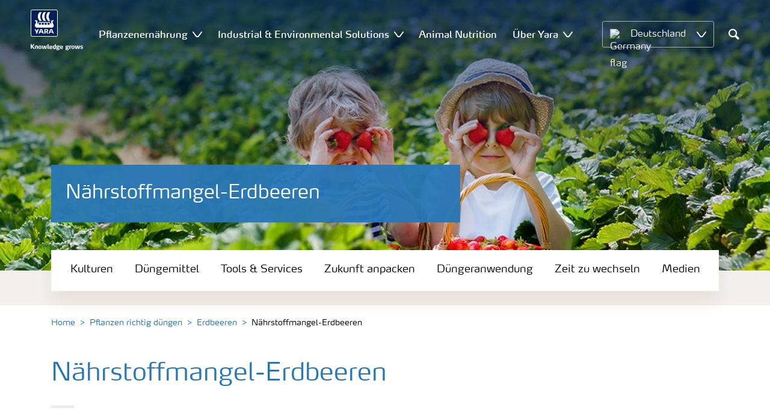

--- FILE ---
content_type: text/html; charset=utf-8
request_url: https://www.yara.de/pflanzenernaehrung/erdbeeren/nahrstoffmangel-erdbeeren/
body_size: 20318
content:


<!doctype html>
<html class="no-js" lang="de-DE" itemscope itemtype="http://schema.org/Article">
<!--<![endif]-->
<head prefix="og: http://ogp.me/ns# fb: http://ogp.me/ns/fb# article: http://ogp.me/ns/article#">
    <base href="/">
    <!--SEO, metatags and tagmanager/webmastertools,  Social Share meta tags-->
    


    <title>Nährstoffmangel-Erdbeeren | Yara Deutschland</title>
    <meta charset="utf-8">
    <meta http-equiv="X-UA-Compatible" content="IE=edge" />
    <meta name="viewport" content="width=device-width, initial-scale=1">
    <meta name="format-detection" content="telephone=no">
        <meta name="robots" content="index, follow">
            <meta name="google-site-verification" content="Br46UbhMEXsV9yqTreuE2ApTrErFtY1Nq5sH82i9I2o" />
    <meta property="og:image" content="" />
    <meta itemprop="image" content="">
    <meta name="twitter:image:src" content="">
    <meta property="og:title" content="Nährstoffmangel-Erdbeeren | Yara Deutschland" />     <meta itemprop="name" content="Nährstoffmangel-Erdbeeren | Yara Deutschland">     <meta name="twitter:title" content="Nährstoffmangel-Erdbeeren | Yara Deutschland">     <meta property="og:description" content="" />
    <meta itemprop="description" content="">
    <meta name="twitter:description" content="">
    <meta property="og:url" content="https://www.yara.de/pflanzenernaehrung/erdbeeren/nahrstoffmangel-erdbeeren/" />
    <meta property="og:site_name" content="Yara Deutschland" />
    <meta name="twitter:card" content="summary">
    <meta property="og:type" content="article" />
    <meta property="article:published_time" content="2018-09-03T09:55:56&#x2B;00:00" />
    <meta property="article:modified_time" content="2018-09-03T09:55:56&#x2B;00:00" />
    <meta name="theme-color" content="#ffffff">
        <link rel="shortcut icon" href="/Frontend/assets/images/favicon.ico" type="image/x-icon" />
    <link rel="apple-touch-icon" href="/Frontend/assets/images/apple-touch-icon.png" />
    <link rel="apple-touch-icon" sizes="57x57" href="/Frontend/assets/images/apple-touch-icon-57x57.png" />
    <link rel="apple-touch-icon" sizes="72x72" href="/Frontend/assets/images/apple-touch-icon-72x72.png" />
    <link rel="apple-touch-icon" sizes="76x76" href="/Frontend/assets/images/apple-touch-icon-76x76.png" />
    <link rel="apple-touch-icon" sizes="114x114" href="/Frontend/assets/images/apple-touch-icon-114x114.png" />
    <link rel="apple-touch-icon" sizes="120x120" href="/Frontend/assets/images/apple-touch-icon-120x120.png" />
    <link rel="apple-touch-icon" sizes="144x144" href="/Frontend/assets/images/apple-touch-icon-144x144.png" />
    <link rel="apple-touch-icon" sizes="152x152" href="/Frontend/assets/images/apple-touch-icon-152x152.png" />
    <link rel="apple-touch-icon" sizes="180x180" href="/Frontend/assets/images/apple-touch-icon-180x180.png" />
    <link rel="canonical" href="https://www.yara.de/pflanzenernaehrung/erdbeeren/nahrstoffmangel-erdbeeren/" />



        <meta name="CookieInformationPlaceholderFunctional" content="Dieses Medienelement ist deaktiviert, da es die Zustimmung für funktionale Cookies erfordert. Klicken Sie hier, um die Cookie-Einstellungen zu öffnen." />
        <meta name="CookieInformationPlaceholderAnalytical" content="Dieses Medienelement ist deaktiviert, da es die Zustimmung für analytische Cookies erfordert. Klicken Sie hier, um die Cookie-Einstellungen zu öffnen." />
        <meta name="CookieInformationPlaceholderMarketing" content="Dieses Medienelement ist deaktiviert, da es die Zustimmung für Marketing- Cookies erfordert. Klicken Sie hier, um die Cookie-Einstellungen zu öffnen." />

    
    <link href="/Frontend/dist/css/languages/base/styles/styles-OR6HM24F.css" rel="stylesheet">
    
  
  
    <link rel="preload" href="/Frontend/assets/fonts/WebFontFont.woff2" as="font" type="font/woff2" crossorigin>
    <link rel="preload" href="/Frontend/assets/fonts/MaxWebW03Book.woff" as="font" type="font/woff" crossorigin>
    <link rel="preload" href="/Frontend/assets/fonts/icomoon.woff" as="font" type="font/woff" crossorigin>

    <!-- Optional JavaScript -->
    <!-- jQuery first, then Bootstrap JS (with Popper bundled in)-->
    <script id="jquery-script-loader" src="https://ajax.aspnetcdn.com/ajax/jQuery/jquery-3.5.1.min.js" integrity="sha256-9/aliU8dGd2tb6OSsuzixeV4y/faTqgFtohetphbbj0=" crossorigin="anonymous" defer></script>
    <script src="/Frontend/dist/js/main/index-EUARMNUI.js" defer></script>
<script>(function(w,d,s,l,i){w[l]=w[l]||[];w[l].push({'gtm.start':
new Date().getTime(),event:'gtm.js'});var
f=d.getElementsByTagName(s)[0],
j=d.createElement(s),dl=l!='dataLayer'?'&l='+l:'';j.async=true;j.src=
'https://www.googletagmanager.com/gtm.js?id='+i+dl;f.parentNode.insertBefore(j,f);
})(window,document,'script','dataLayer','GTM-TW5GD8Q');</script>

<!-- GTM Marketo Europe -->
<script>(function(w,d,s,l,i){w[l]=w[l]||[];w[l].push({'gtm.start':
new Date().getTime(),event:'gtm.js'});var
f=d.getElementsByTagName(s)[0],
j=d.createElement(s),dl=l!='dataLayer'?'&l='+l:'';j.async=true;j.src=
'https://www.googletagmanager.com/gtm.js?id='+i+dl;f.parentNode.insertBefore(j,f);
})(window,document,'script','dataLayer','GTM-MHTKKGPB');</script>
<!-- End Google Tag Manager -->



    <script>
        function googleMapsCallback() {}
    </script>

    <!-- Google Consent Mode -->
<script>
    window.dataLayer = window.dataLayer || [];
    function gtag() { dataLayer.push(arguments); }
        gtag('consent', 'default', {
            'ad_storage': 'denied',
            'ad_user_data': 'denied',
            'ad_personalization': 'denied',
            'analytics_storage': 'denied',
            'wait_for_update': 500
        });
        gtag('set', 'ads_data_redaction', true);
</script>
<!-- /End Google Consent Mode -->
<script id="CookieConsent" src="https://policy.app.cookieinformation.com/uc.js" data-culture="DE" type="text/javascript" data-gcm-version="2.0"></script>
<script>
!function(T,l,y){var S=T.location,k="script",D="instrumentationKey",C="ingestionendpoint",I="disableExceptionTracking",E="ai.device.",b="toLowerCase",w="crossOrigin",N="POST",e="appInsightsSDK",t=y.name||"appInsights";(y.name||T[e])&&(T[e]=t);var n=T[t]||function(d){var g=!1,f=!1,m={initialize:!0,queue:[],sv:"5",version:2,config:d};function v(e,t){var n={},a="Browser";return n[E+"id"]=a[b](),n[E+"type"]=a,n["ai.operation.name"]=S&&S.pathname||"_unknown_",n["ai.internal.sdkVersion"]="javascript:snippet_"+(m.sv||m.version),{time:function(){var e=new Date;function t(e){var t=""+e;return 1===t.length&&(t="0"+t),t}return e.getUTCFullYear()+"-"+t(1+e.getUTCMonth())+"-"+t(e.getUTCDate())+"T"+t(e.getUTCHours())+":"+t(e.getUTCMinutes())+":"+t(e.getUTCSeconds())+"."+((e.getUTCMilliseconds()/1e3).toFixed(3)+"").slice(2,5)+"Z"}(),iKey:e,name:"Microsoft.ApplicationInsights."+e.replace(/-/g,"")+"."+t,sampleRate:100,tags:n,data:{baseData:{ver:2}}}}var h=d.url||y.src;if(h){function a(e){var t,n,a,i,r,o,s,c,u,p,l;g=!0,m.queue=[],f||(f=!0,t=h,s=function(){var e={},t=d.connectionString;if(t)for(var n=t.split(";"),a=0;a<n.length;a++){var i=n[a].split("=");2===i.length&&(e[i[0][b]()]=i[1])}if(!e[C]){var r=e.endpointsuffix,o=r?e.location:null;e[C]="https://"+(o?o+".":"")+"dc."+(r||"services.visualstudio.com")}return e}(),c=s[D]||d[D]||"",u=s[C],p=u?u+"/v2/track":d.endpointUrl,(l=[]).push((n="SDK LOAD Failure: Failed to load Application Insights SDK script (See stack for details)",a=t,i=p,(o=(r=v(c,"Exception")).data).baseType="ExceptionData",o.baseData.exceptions=[{typeName:"SDKLoadFailed",message:n.replace(/\./g,"-"),hasFullStack:!1,stack:n+"\nSnippet failed to load ["+a+"] -- Telemetry is disabled\nHelp Link: https://go.microsoft.com/fwlink/?linkid=2128109\nHost: "+(S&&S.pathname||"_unknown_")+"\nEndpoint: "+i,parsedStack:[]}],r)),l.push(function(e,t,n,a){var i=v(c,"Message"),r=i.data;r.baseType="MessageData";var o=r.baseData;return o.message='AI (Internal): 99 message:"'+("SDK LOAD Failure: Failed to load Application Insights SDK script (See stack for details) ("+n+")").replace(/\"/g,"")+'"',o.properties={endpoint:a},i}(0,0,t,p)),function(e,t){if(JSON){var n=T.fetch;if(n&&!y.useXhr)n(t,{method:N,body:JSON.stringify(e),mode:"cors"});else if(XMLHttpRequest){var a=new XMLHttpRequest;a.open(N,t),a.setRequestHeader("Content-type","application/json"),a.send(JSON.stringify(e))}}}(l,p))}function i(e,t){f||setTimeout(function(){!t&&m.core||a()},500)}var e=function(){var n=l.createElement(k);n.src=h;var e=y[w];return!e&&""!==e||"undefined"==n[w]||(n[w]=e),n.onload=i,n.onerror=a,n.onreadystatechange=function(e,t){"loaded"!==n.readyState&&"complete"!==n.readyState||i(0,t)},n}();y.ld<0?l.getElementsByTagName("head")[0].appendChild(e):setTimeout(function(){l.getElementsByTagName(k)[0].parentNode.appendChild(e)},y.ld||0)}try{m.cookie=l.cookie}catch(p){}function t(e){for(;e.length;)!function(t){m[t]=function(){var e=arguments;g||m.queue.push(function(){m[t].apply(m,e)})}}(e.pop())}var n="track",r="TrackPage",o="TrackEvent";t([n+"Event",n+"PageView",n+"Exception",n+"Trace",n+"DependencyData",n+"Metric",n+"PageViewPerformance","start"+r,"stop"+r,"start"+o,"stop"+o,"addTelemetryInitializer","setAuthenticatedUserContext","clearAuthenticatedUserContext","flush"]),m.SeverityLevel={Verbose:0,Information:1,Warning:2,Error:3,Critical:4};var s=(d.extensionConfig||{}).ApplicationInsightsAnalytics||{};if(!0!==d[I]&&!0!==s[I]){var c="onerror";t(["_"+c]);var u=T[c];T[c]=function(e,t,n,a,i){var r=u&&u(e,t,n,a,i);return!0!==r&&m["_"+c]({message:e,url:t,lineNumber:n,columnNumber:a,error:i}),r},d.autoExceptionInstrumented=!0}return m}(y.cfg);function a(){y.onInit&&y.onInit(n)}(T[t]=n).queue&&0===n.queue.length?(n.queue.push(a),n.trackPageView({})):a()}(window,document,{src: "https://js.monitor.azure.com/scripts/b/ai.2.gbl.min.js", crossOrigin: "anonymous", cfg: { instrumentationKey:'e4e13710-1075-41ab-8dfb-8e51b8cd8aa5', disableCookiesUsage: false }});
</script>
    
</head>
<body class="DeficiencyLandingPageModel accelerate gdpr-banner-displayed">

<!-- <script type="text/javascript">
var utag_data = {
}
</script>
<script type="text/javascript">
(function(a,b,c,d)
{ a='//tags.tiqcdn.com/utag/yara/local-company-sites/prod/utag.js'; b=document;c='script';d=b.createElement(c);d.src=a;d.type='text/java'+c;d.async=true; a=b.getElementsByTagName(c)[0];a.parentNode.insertBefore(d,a); }
)();
</script>-->

<noscript><iframe
src="https://www.googletagmanager.com/ns.html?id=GTM-TW5GD8Q"
height="0" width="0"
style="display:none;visibility:hidden"></iframe></noscript>


<style>
    .o-common-block .common-text {
      grid-area: content;
    }
    .o-common-block .common-body {
          grid-area: unset;
      }
.basiccontentblockmodel .o-common-block {
	grid-template-rows: min-content;
	align-content: start;
}
</style>





<div class="  ">
        <div class="content-wrap">
                <div class="header-outer-container banner-image-small" data-header data-white-menu role="banner">
                    <div class="skiptomaincontent">
                        <a href="#maincontent" id="skiptomaincontent">Skip to main content</a>
                    </div>
                    





<header class="header header--mobile white-menu-mobile" data-mobilemenu>
    <div class="mm-mobile__header" data-mobile-header>
        <div class="svg-logo logo-xs" data-cy="logo-mobile">
            <a href="/">
<?xml version="1.0" encoding="utf-8" ?>
<svg version="1.1" role="img" aria-label="Yara" id="Layer_1" xmlns="http://www.w3.org/2000/svg" xmlns:xlink="http://www.w3.org/1999/xlink" x="0" y="0" viewBox="0 0 70.9 70.9" style="enable-background:new 0 0 70.9 70.9" xml:space="preserve"><style>.st0{clip-path:url(#SVGID_2_);fill:#fff}</style><defs><path id="SVGID_1_" d="M0 0h70.9v70.9H0z"/></defs><clipPath id="SVGID_2_"><use xlink:href="#SVGID_1_" style="overflow:visible"/></clipPath><path class="st0" d="M69.2 66c0 1.7-1.4 3.2-3.2 3.2H4.8c-1.7 0-3.2-1.4-3.2-3.2V4.8c0-1.7 1.4-3.2 3.2-3.2H66c1.7 0 3.2 1.4 3.2 3.2V66zM66 0H4.8C2.2 0 0 2.2 0 4.8V66c0 2.7 2.2 4.8 4.8 4.8H66c2.7 0 4.8-2.2 4.8-4.8V4.8C70.9 2.2 68.7 0 66 0"/><path d="M69.2 66c0 1.7-1.4 3.2-3.2 3.2H4.8c-1.7 0-3.2-1.4-3.2-3.2V4.8c0-1.7 1.4-3.2 3.2-3.2H66c1.7 0 3.2 1.4 3.2 3.2V66z" style="clip-path:url(#SVGID_2_);fill:#003e7e"/><path class="st0" d="M41.3 56.5h-2.7v-3.4h2.7c1.1 0 1.7.5 1.7 1.7.1 1.1-.5 1.7-1.7 1.7m2.3 1.7c1.5-.6 2.3-1.7 2.3-3.4v-.3c-.1-2.3-1.9-3.4-4.1-3.4h-5.9v11.7h2.8v-4.2h2l2.1 4.2h3.1l-2.3-4.6M21.2 51H18l-1.9 5.1-2.2-3.8c-.4-.7-1.4-1.3-2.3-1.3H10l4.8 8.4-1.2 3.3h1.6c.8 0 1.7-.6 2-1.4l4-10.3zM30.2 59.6l1.2 3.1h3l-3.9-10.3c-.3-.8-1.2-1.4-2-1.4h-3.4l-4.4 11.7h1.5c.8 0 1.7-.6 2-1.4l.6-1.7h5.4m-.7-2h-4l1.7-4.4c.2-.5.5-.5.6 0l1.7 4.4M51 59.6h5.4l.6 1.7c.3.8 1.2 1.4 2 1.4h1.5L56.1 51h-3.4c-.8 0-1.7.6-2 1.4l-3.9 10.3h3l1.2-3.1m2.4-6.4c.2-.5.5-.5.6 0l1.7 4.4h-4l1.7-4.4"/><path d="M39.3 33.9c-1.7 0-3 1.3-3 3s1.3 3 3 3 3-1.3 3-3-1.4-3-3-3m-7.6 0c-1.7 0-3 1.3-3 3s1.3 3 3 3 3-1.3 3-3-1.4-3-3-3m15.2 0c-1.7 0-3 1.3-3 3s1.3 3 3 3 3-1.3 3-3-1.3-3-3-3m-22.9 0c-1.7 0-3 1.3-3 3s1.3 3 3 3 3-1.3 3-3-1.3-3-3-3m35.4 4.6c-.8-1.6-2.2-4.3-2.4-5.2 0 0-.8-2.1 1.4-2.4.9-.1 1.6-.8 1.6-1.7v-1c0-.1-.1-.3-.3-.3h-3.6c-.1 0-2.6.3-2.6 3.3-.1 5.2 0 5.9-1.4 6.1-.1 0-.2-.1-.2-.2v-.2c0-2.8-2.2-5-5-5-1.4 0-2.7.6-3.6 1.5 0 .1-.1.1-.2.1s-.2-.1-.2-.1c-.9-.9-2.2-1.5-3.6-1.5s-2.7.6-3.6 1.5c0 .1-.1.1-.2.1s-.2-.1-.2-.1c-.9-.9-2.2-1.5-3.6-1.5s-2.7.6-3.6 1.5c0 .1-.1.1-.2.1s-.2-.1-.2-.1c-.9-.9-2.2-1.5-3.6-1.5-2.8 0-5 2.2-5 5v.2c0 .1-.1.2-.3.2-1.4-.2-1.3-.9-1.4-6.1 0-3-2.5-3.3-2.6-3.3h-3.6c-.1 0-.3.1-.3.3v1c0 .9.7 1.6 1.6 1.7 2.2.3 1.4 2.4 1.4 2.4-.3.9-1.6 3.6-2.4 5.2-.5 1-1.5 3.6.1 6.1.9 1.4 2 2.8 5.9 2.7h36c3.9.1 5-1.3 5.9-2.7 1.5-2.5.5-5 0-6.1m-25.1-9.1c.1.1.5.1.8.1h5.1c-2.6-2.3-4.2-8-4.2-11.4 0-3.5 1.6-9.2 4.2-11.4h-5.1c-.3 0-.7 0-.8.1 0 0-4.6 4.5-4.6 11.3.1 6.9 4.6 11.3 4.6 11.3m11.1 0c.1.1.5.1.8.1h5.1c-2.6-2.3-4.2-8-4.2-11.4 0-3.5 1.6-9.2 4.2-11.4h-5.1c-.3 0-.7 0-.8.1 0 0-4.6 4.4-4.6 11.3s4.6 11.3 4.6 11.3M18.7 18.1c0-6.9 4.6-11.3 4.6-11.3.1-.1.5-.1.8-.1h5.1C26.6 9 25 14.7 25 18.1c0 3.5 1.6 9.1 4.2 11.4h-5.1c-.3 0-.7 0-.8-.1 0 0-4.6-4.4-4.6-11.3" style="clip-path:url(#SVGID_2_);fill-rule:evenodd;clip-rule:evenodd;fill:#fff"/></svg>            </a>
        </div>
        <div class="mm-mobile__controls">
            <div class="mm-mobile__controls-wrap">
                    <button type="button" data-country-trigger aria-label="Toggle country language navigation">
                            <img data-src="/Frontend/assets/images/flags/Germany.svg" alt="Germany flag" class="img-flag lazyload" />
                        <span class="visually-hidden">Toggle country language navigation</span>
                    </button>

                <a class="search" href="/suchergebnisse/"  aria-label="Search">
                    <span class="visually-hidden">Suchen</span>
                    <span class="icon icon-search"></span>
                </a>
                <button type="button" class="navbar-toggle slide-menu-control" data-menu-trigger aria-label="Toggle main menu navigation">
                    <span class="visually-hidden">Toggle main menu navigation</span>
                    <span class="icon icon-menu"></span>
                </button>
            </div>
        </div>
    </div>
    <div class="mm-mobile__search" data-mobile-search>
        <form action="/suchergebnisse/">
            <div class="form-group search-field section section--sm shadow-fixed-lg">
                <label for="searchFieldMobile" hidden>Search</label>
                <input id="searchFieldMobile" class="form-control control--white control--border-beige control--lg control--color-blue" data-search-input placeholder="Suchen" type="text" name="q">
            </div>
        </form>
    </div>
</header>


    <!-- For desktop -->
    <div class="jumbo-image jumbo-image--center desktop jumbo-image--small" data-banner-image data-cy="jumbo-image-desktop">
        <img fetchpriority="high" src="/link/e507654d8b884cb9a495215a198b3179.aspx" alt="Erdbeeren" />
        <div class="gradient-overlay"></div>
    </div>
    <!-- For mobile -->
    <div class="jumbo-image mobile" data-banner-image data-cy="jumbo-image-mobile">
        <img src="/link/e507654d8b884cb9a495215a198b3179.aspx"
             alt="Erdbeeren"
             fetchpriority="high" />
    </div>




    <nav class="white-menu white-menu-hover" data-sticky-header tabindex="0">
        <div class="white-menu__inner d-flex justify-content-around align-items-center m-auto" data-menu-wrapper>
            <a href="/" title="Yara Deutschland" class="logo logo--with-tagline mt-3 mb-3" data-cy="logo" data-cy="logo-desktop">
                
<img src='/globalassets/yara-logo/yara-logo-shield-only-1.svg'  alt='Yara Iogo' class='logo-icon' data-cy='logo-icon'/>                
                <svg class="logo-tagline" xmlns="http://www.w3.org/2000/svg" viewBox="0 0 88 11" fill="#fff">
                    <path
                        d="M6.5 8.1c0 .1-.1.1-.1.1H4.7c-.1 0-.2-.1-.2-.1L2.1 5h-.4v3c0 .1-.1.1-.2.1H.1C0 8.1 0 8.1 0 8V.7S0 .6.1.6h1.4c.1 0 .2.1.2.1v3h.5L4.4.6c.1-.1.1-.1.2-.1h1.6c.1 0 .1.1.1.1 0 .1 0 .1-.1.1L3.6 4.2l2.9 3.6v.3zm5.3.2h-1.3c-.1 0-.2-.1-.2-.1V4.6c0-.6-.2-.7-.7-.7-.5 0-1 .1-1 .1v4.2c0 .1-.1.1-.2.1H7.2c-.1 0-.2-.1-.2-.1V3.7c0-.4.3-.5.9-.7.5-.1 1.3-.3 1.9-.3 1.3 0 2.1.3 2.1 1.6v3.8c.1.1 0 .2-.1.2zm3.6.1c-2.3 0-2.6-1.3-2.6-2.8 0-1.6.3-2.9 2.6-2.9S18 4 18 5.6c.1 1.5-.2 2.8-2.6 2.8zm0-4.6c-1 0-1 .6-1 1.8s.1 1.8 1 1.8c1 0 1-.6 1-1.8 0-1.3 0-1.8-1-1.8zm10.8 4.3c0 .1-.1.2-.2.2h-2.2c-.1 0-.2-.1-.2-.2L23 4.3l-.7 3.8c0 .1-.1.2-.2.2h-2.2c-.1 0-.2-.1-.2-.2l-1.1-5V3c0-.1.1-.2.2-.2H20c.1 0 .2.1.3.2l.7 4.2h.3l.7-4c0-.1.1-.2.2-.2H24c.1 0 .2.1.2.2l.7 4h.3l.6-4.2c0-.1.1-.2.2-.2h1.1c.1 0 .2.1.2.2v.1l-1.1 5zm4.5 0c0 .1-.1.1-.1.1-.1.1-.4.1-1 .1-1 0-1.6-.6-1.6-1.4v-6c0-.1.1-.2.2-.2l1.2-.2h.1c.1 0 .2.1.2.2v6.1c0 .4.2.5.4.5s.3 0 .4-.1h.1c.1 0 .1.1.1.1l.1.7-.1.1zM36.1 6c0 .1-.1.3-.3.3h-3.3c0 .4.1.7.4.9.3.1.6.2 1.1.2.7 0 1.2-.2 1.4-.3h.1c.1 0 .1.1.2.2l.1.6V8c0 .1-.1.1-.1.2-.4.1-1 .4-1.9.4-2 0-2.9-.7-2.9-2.8 0-2 .6-2.9 2.6-2.9 1 0 1.6.3 2 .7.4.5.5 1.2.5 2 .1 0 .1.2.1.4zm-1.5-.8c0-.3 0-.5-.1-.7-.1-.5-.4-.7-.9-.7-.7 0-.9.2-1 .7-.1.3-.1.5-.1.8l2.1-.1zm6.7 3c-.5.1-1.1.3-1.8.3-2 0-2.7-.7-2.7-2.8 0-1.8.4-2.9 2.2-2.9.7 0 1.3.2 1.4.2l-.1-.7V1c0-.1.1-.2.2-.3l1.2-.2h.1c.1 0 .2.1.2.2v6.7c-.1.2-.1.6-.7.8zm-.9-4.3s-.4-.1-.8-.1c-.8 0-1 .1-1 1.7 0 1.6.3 1.8 1.1 1.8.4 0 .8-.1.8-.1l-.1-3.3zm8.1-.3c0 .1 0 .1-.1.1-.2.2-.5.3-.8.3-.2 0-.2 0-.4-.1.2.1.4.4.4.9 0 1.3-1 1.7-2.2 1.7h-.6c-.4 0-.5.2-.5.4 0 .4.3.4.8.4h1c.9 0 1.9.2 1.9 1.5s-1.1 1.8-2.7 1.8c-1.8 0-2.7-.3-2.7-1.3s.8-1 1.1-1.1V8c-.5-.1-1-.1-1-.9 0-.7.5-.8 1.2-.9-.4-.1-1.2-.3-1.2-1.6 0-1.5.9-1.9 2.4-1.9.7 0 .9.1 1.3.2.3.1.4.1.6.1.1 0 .4 0 .5-.1.2-.1.4-.1.5-.2.1 0 .1-.1.1-.1.1 0 .1.1.1.1l.3.9c-.1 0 0 0 0 0zm-2.9 4.9h-.7c-.4 0-.8.1-.8.6s.4.7 1.2.7c.7 0 1.1-.1 1.1-.7.1-.6-.3-.6-.8-.6zm-.3-4.9c-.7 0-.9.4-.9 1 0 .7.2 1 .9 1s.9-.4.9-1-.3-1-.9-1zM53.8 6c0 .1-.1.3-.3.3h-3.3c0 .4.1.7.4.9.3.1.6.2 1.1.2.7 0 1.2-.2 1.4-.3h.1c.1 0 .1.1.2.2l.1.6V8c0 .1-.1.1-.1.2-.4.1-1 .4-1.9.4-2 0-2.9-.7-2.9-2.8 0-2 .6-2.9 2.6-2.9 1 0 1.6.3 2 .7.4.5.5 1.2.5 2 .1 0 .1.2.1.4zm-1.5-.8c0-.3 0-.5-.1-.7-.1-.5-.4-.7-.9-.7-.7 0-.9.2-1 .7-.1.3-.1.5-.1.8l2.1-.1zm11.4-1.6c0 .1 0 .1-.1.1-.2.2-.4.3-.7.3-.2 0-.2 0-.4-.1.2.1.4.4.4.9 0 1.3-1 1.7-2.2 1.7h-.6c-.4 0-.5.2-.5.4 0 .4.3.4.8.4h1c.9 0 1.9.2 1.9 1.4 0 1.3-1.1 1.8-2.7 1.8-1.8 0-2.7-.3-2.7-1.3s.8-1 1.1-1.1V8c-.5-.1-1-.1-1-.9 0-.7.5-.8 1.2-.9-.4-.1-1.2-.3-1.2-1.6 0-1.5.9-1.9 2.4-1.9.7 0 .9.1 1.3.2.3.1.4.1.5.1s.4 0 .5-.1c.2-.1.4-.1.5-.2.1 0 .1-.1.1-.1.1 0 .1.1.1.1l.3.9zm-2.8 4.9h-.7c-.4 0-.8.1-.8.6s.4.7 1.2.7c.7 0 1.1-.1 1.1-.7.1-.6-.3-.6-.8-.6zm-.4-4.9c-.7 0-.9.4-.9 1 0 .7.2 1 .9 1s.9-.4.9-1-.1-1-.9-1zm6.7.3c-.6 0-1.2.1-1.3.1v4.1c0 .1-.1.1-.2.1h-1.3c-.1 0-.2-.1-.2-.1V3.6c0-.3.1-.4.5-.5.4-.1.8-.2 1.3-.3.3-.1.7-.1 1-.1h.1c.1 0 .1 0 .2.1.1 0 .1.1.1.2v.7c0 .1 0 .2-.2.2zm3.1 4.5c-2.3 0-2.6-1.3-2.6-2.8 0-1.6.3-2.9 2.6-2.9s2.6 1.3 2.6 2.9c.1 1.5-.2 2.8-2.6 2.8zm0-4.6c-1 0-1 .6-1 1.8s.1 1.8 1 1.8c1 0 1-.6 1-1.8s0-1.8-1-1.8zm10.8 4.3c0 .1-.1.2-.2.2h-2.2c-.1 0-.2-.1-.2-.2l-.7-3.8-.7 3.8c0 .1-.1.2-.2.2h-2.2c-.1 0-.2-.1-.2-.2l-1.1-5V3c0-.1.1-.2.2-.2h1.2c.1 0 .2.1.3.2l.7 4.2h.3l.7-4c0-.1.1-.2.2-.2h1.9c.1 0 .2.1.2.2l.7 4h.3l.6-4.2c0-.1.1-.2.2-.2H82c.1 0 .2.1.2.2v.1l-1.1 5zm3.6.3c-.9 0-1.7-.2-1.9-.3-.1 0-.1-.1-.1-.1v-.1l.1-.7c0-.1.1-.1.1-.1h.1c.1.1.9.3 1.5.3.5 0 .9-.1.9-.6s-.3-.5-.9-.7c-.7-.1-1.8-.3-1.8-1.7 0-1.5 1.3-1.7 2.2-1.7.8 0 1.5.2 1.7.3.1 0 .1.1.1.1v.1l-.1.7c0 .1-.1.1-.1.1h-.1c-.1 0-.7-.1-1.3-.1-.4 0-.9.1-.9.5 0 .5.5.6 1 .7 1 0 1.8.3 1.8 1.6s-1 1.7-2.3 1.7z"/>
                </svg>
            </a>

                <ul class="submenu-container d-flex" role="menubar" data-menu-dropdown>
                        <li class="submenu-wrap d-flex with-dropdown" role="none" data-with-columns>
                                <a href="/pflanzenernaehrung/"
                                   class="submenu__title d-flex align-items-center" role="menuitem"
                                   aria-expanded="false">
                                    Pflanzenernährung
                                </a>

                                <button class="icon icon-carret-down ms-2" aria-expanded="false" aria-haspopup="true" aria-label="Show Pflanzenernährung submenu"></button>
                                <ul class="submenu" role="menu">
<div class="submenu__col d-flex flex-column justify-content-center align-items-start" data-dropdown-col>
        <li class="submenu__category" role="none">
                <a href="/pflanzenernaehrung/duengemittel/" class="submenu__subtitle"
            role="menuitem">Düngemittel</a>

                <ul class="submenu__links" role="menu">
                        <li role="none">
                            <a href="/pflanzenernaehrung/duengemittel/yaravera/" class="submenu__link"
                    role="menuitem">YaraVera Harnstoffdünger</a>
                        </li>
                        <li role="none">
                            <a href="/pflanzenernaehrung/duengemittel/yaraamplix/" class="submenu__link"
                    role="menuitem">YaraAmplix Biostimulanzien</a>
                        </li>
                        <li role="none">
                            <a href="/pflanzenernaehrung/duengemittel/yarabela/" class="submenu__link"
                    role="menuitem">Stickstoffdünger</a>
                        </li>
                        <li role="none">
                            <a href="/pflanzenernaehrung/duengemittel/yaramila/" class="submenu__link"
                    role="menuitem">Mehrnährstoffdünger</a>
                        </li>
                        <li role="none">
                            <a href="/pflanzenernaehrung/duengemittel/yaraliva/" class="submenu__link"
                    role="menuitem">Calciumnitrat-Dünger</a>
                        </li>
                        <li role="none">
                            <a href="/pflanzenernaehrung/duengemittel/yaravera/" class="submenu__link"
                    role="menuitem">Harnstoffdünger</a>
                        </li>
                        <li role="none">
                            <a href="/pflanzenernaehrung/duengemittel/yaravita/" class="submenu__link"
                    role="menuitem">Mikronährstoffdünger</a>
                        </li>
                        <li role="none">
                            <a href="/pflanzenernaehrung/duengemittel/yaratera/" class="submenu__link"
                    role="menuitem">Wasserlösliche Spezialdünger</a>
                        </li>
                        <li role="none">
                            <a href="/pflanzenernaehrung/duengemittel/yararega/" class="submenu__link"
                    role="menuitem">NK-Dünger</a>
                        </li>
                        <li role="none">
                            <a href="/pflanzenernaehrung/duengemittel/weitere-duenger/" class="submenu__link"
                    role="menuitem">Weitere Dünger</a>
                        </li>
                        <li role="none">
                            <a href="/pflanzenernaehrung/duengeranwendung/duenger-in-big-bags/" class="submenu__link"
                    role="menuitem">Vorteile von Big Bags</a>
                        </li>
                        <li role="none">
                            <a href="/nachhaltigkeit/Die-Nahrungsmittelproduktion-veraendern/co2-reduzierte-duenger/" class="submenu__link"
                    role="menuitem">CO2 reduzierte Dünger</a>
                        </li>
                </ul>
        </li>
</div><div class="submenu__col d-flex flex-column justify-content-center align-items-start" data-dropdown-col>
        <li class="submenu__category" role="none">
                <a href="/pflanzenernaehrung/kulturen/" class="submenu__subtitle"
            role="menuitem">Kulturen</a>

                <ul class="submenu__links" role="menu">
                        <li role="none">
                            <a href="/pflanzenernaehrung/weizen/" class="submenu__link"
                    role="menuitem">Weizen</a>
                        </li>
                        <li role="none">
                            <a href="/pflanzenernaehrung/gerste/" class="submenu__link"
                    role="menuitem">Gerste</a>
                        </li>
                        <li role="none">
                            <a href="/pflanzenernaehrung/roggen/" class="submenu__link"
                    role="menuitem">Roggen</a>
                        </li>
                        <li role="none">
                            <a href="/pflanzenernaehrung/hafer/" class="submenu__link"
                    role="menuitem">Hafer</a>
                        </li>
                        <li role="none">
                            <a href="/pflanzenernaehrung/kartoffeln/" class="submenu__link"
                    role="menuitem">Kartoffeln</a>
                        </li>
                        <li role="none">
                            <a href="/pflanzenernaehrung/zuckerrueben/" class="submenu__link"
                    role="menuitem">Zuckerrüben</a>
                        </li>
                        <li role="none">
                            <a href="/pflanzenernaehrung/raps/" class="submenu__link"
                    role="menuitem">Raps</a>
                        </li>
                        <li role="none">
                            <a href="/pflanzenernaehrung/mais/" class="submenu__link"
                    role="menuitem">Mais</a>
                        </li>
                        <li role="none">
                            <a href="/pflanzenernaehrung/gruenland/" class="submenu__link"
                    role="menuitem">Grünland</a>
                        </li>
                        <li role="none">
                            <a href="/pflanzenernaehrung/kulturen/" class="submenu__link"
                    role="menuitem">Sonderkulturen</a>
                        </li>
                </ul>
        </li>
</div><div class="submenu__col d-flex flex-column justify-content-center align-items-start" data-dropdown-col>
        <li class="submenu__category" role="none">
                <a href="/pflanzenernaehrung/tools-und-services/" class="submenu__subtitle"
            role="menuitem">Tools &amp; Services</a>

                <ul class="submenu__links" role="menu">
                        <li role="none">
                            <a href="https://yaraplus.de/" class="submenu__link"
                    role="menuitem">YaraPlus</a>
                        </li>
                        <li role="none">
                            <a href="/pflanzenernaehrung/tools-und-services/grassn/" class="submenu__link"
                    role="menuitem">Grass-N-App</a>
                        </li>
                        <li role="none">
                            <a href="/pflanzenernaehrung/duenge-profi-duenger-richtig-streuen/" class="submenu__link"
                    role="menuitem">Tipps vom Düngeprofi</a>
                        </li>
                        <li role="none">
                            <a href="/pflanzenernaehrung/duengeranwendung/" class="submenu__link"
                    role="menuitem">Richtige Düngeranwendung</a>
                        </li>
                        <li role="none">
                            <a href="/pflanzenernaehrung/tools-und-services/megalab/" class="submenu__link"
                    role="menuitem">Megalab-Pflanzenanalyse-Service</a>
                        </li>
                        <li role="none">
                            <a href="/pflanzenernaehrung/tools-und-services/agrarwetter/" class="submenu__link"
                    role="menuitem">14-Tage-Agrarwetter</a>
                        </li>
                        <li role="none">
                            <a href="/pflanzenernaehrung/tools-und-services/n-sensor/" class="submenu__link"
                    role="menuitem">Yara N-Sensor</a>
                        </li>
                        <li role="none">
                            <a href="https://yaraplus.de/atfarm/" class="submenu__link"
                    role="menuitem">Yara N-Tester</a>
                        </li>
                        <li role="none">
                            <a href="https://yaraplus.de/" class="submenu__link"
                    role="menuitem">Tankmix</a>
                        </li>
                        <li role="none">
                            <a href="/pflanzenernaehrung/tools-und-services/entzugsrechner/" class="submenu__link"
                    role="menuitem">Entzugsrechner-App</a>
                        </li>
                        <li role="none">
                            <a href="/pflanzenernaehrung/tools-und-services/streuschalenset/" class="submenu__link"
                    role="menuitem">Streuschalen-Set</a>
                        </li>
                        <li role="none">
                            <a href="/pflanzenernaehrung/tools-und-services/effizient-duengen/" class="submenu__link"
                    role="menuitem">Effizient düngen</a>
                        </li>
                        <li role="none">
                            <a href="/pflanzenernaehrung/tools-und-services/atfarm/" class="submenu__link"
                    role="menuitem">Atfarm</a>
                        </li>
                        <li role="none">
                            <a href="https://yaraplus.de/premium/" class="submenu__link"
                    role="menuitem">Yara Premium Programm</a>
                        </li>
                        <li role="none">
                            <a href="/pflanzenernaehrung/tools-und-services/big-bag-weg/" class="submenu__link"
                    role="menuitem">Big Bag Weg</a>
                        </li>
                </ul>
        </li>
</div><div class="submenu__col d-flex flex-column justify-content-center align-items-start" data-dropdown-col>
        <li class="submenu__category" role="none">
                <div class="submenu__subtitle">News &amp; Kontakt</div>

                <ul class="submenu__links" role="menu">
                        <li role="none">
                            <a href="/news-veranstaltungen/" class="submenu__link"
                    role="menuitem">News &amp; Events</a>
                        </li>
                        <li role="none">
                            <a href="/kontakt/" class="submenu__link"
                    role="menuitem">Kontakt</a>
                        </li>
                        <li role="none">
                            <a href="/ueber-yara/" class="submenu__link"
                    role="menuitem">Über Yara</a>
                        </li>
                        <li role="none">
                            <a href="/anmeldung-newsletter/" class="submenu__link"
                    role="menuitem">Anmeldung Yara News</a>
                        </li>
                        <li role="none">
                            <a href="/pflanzenernaehrung/medien/" class="submenu__link"
                    role="menuitem">Medien</a>
                        </li>
                </ul>
        </li>
</div><div class="submenu__col d-flex flex-column justify-content-center align-items-start" data-dropdown-col>
        <li class="submenu__category" role="none">
                <div class="submenu__subtitle">Beratung</div>

                <ul class="submenu__links" role="menu">
                        <li role="none">
                            <a href="/pflanzenernaehrung/duenger-qualitaet/" class="submenu__link"
                    role="menuitem">Dünger-Qualität: Bauer sucht blau</a>
                        </li>
                        <li role="none">
                            <a href="/pflanzenernaehrung/medien/podcasts/" class="submenu__link"
                    role="menuitem">Podcast</a>
                        </li>
                        <li role="none">
                            <a href="/pflanzenernaehrung/duengeranwendung/" class="submenu__link"
                    role="menuitem">Dünger richtig anwenden und lagern</a>
                        </li>
                </ul>
        </li>
</div>                                </ul>
                        </li>
                        <li class="submenu-wrap d-flex with-dropdown" role="none" data-with-columns>
                                <a href="/chemikalien-und-umweltlosungen/"
                                   class="submenu__title d-flex align-items-center" role="menuitem"
                                   aria-expanded="false">
                                    Industrial &amp; Environmental Solutions
                                </a>

                                <button class="icon icon-carret-down ms-2" aria-expanded="false" aria-haspopup="true" aria-label="Show Industrial &amp; Environmental Solutions submenu"></button>
                                <ul class="submenu" role="menu">
<div class="submenu__col d-flex flex-column justify-content-center align-items-start" data-dropdown-col>
        <li class="submenu__category" role="none">
                <a href="https://chemmate3.yara.com/SDS/search_advanced.aspx?Location=42de5074293bee8a0000&amp;Date=14/4/2023-14:43:46" class="submenu__subtitle"
            role="menuitem">Sicherheitsdatenblätter</a>

        </li>
</div><div class="submenu__col d-flex flex-column justify-content-center align-items-start" data-dropdown-col>
        <li class="submenu__category" role="none">
                <div class="submenu__subtitle">Chemie &amp; industrielle Lösungen</div>

                <ul class="submenu__links" role="menu">
                        <li role="none">
                            <a href="/chemikalien-und-umweltlosungen/ammoniumnitrat-fur-medizinische-anwendungen/" class="submenu__link"
                    role="menuitem">Ammoniumnitrat für med. Anwendungen (Lachgasqualität)</a>
                        </li>
                        <li role="none">
                            <a href="/chemikalien-und-umweltlosungen/zusatzmittel-fur-beton/" class="submenu__link"
                    role="menuitem">Zusatzmittel für Beton</a>
                        </li>
                        <li role="none">
                            <a href="/chemikalien-und-umweltlosungen/stickstoffchemikalien/" class="submenu__link"
                    role="menuitem">Process Chemical</a>
                        </li>
                        <li role="none">
                            <a href="/chemikalien-und-umweltlosungen/nox-reduktion-fur-industrieanlagen/" class="submenu__link"
                    role="menuitem">NOx-Reduktion für Industrieanlagen</a>
                        </li>
                        <li role="none">
                            <a href="/chemikalien-und-umweltlosungen/scr-technologie-und-harnstofflosungen-fur-schiffsmotoren/" class="submenu__link"
                    role="menuitem">SCR-Technologie und Harnstofflösungen für Schiffsmotoren</a>
                        </li>
                        <li role="none">
                            <a href="/chemikalien-und-umweltlosungen/odour-nuisance-and-hs-prevention/" class="submenu__link"
                    role="menuitem">Vermeidung von Geruchsbelästigung H2S</a>
                        </li>
                        <li role="none">
                            <a href="/chemikalien-und-umweltlosungen/geschmolzene-salze-fur-solarthermische-anlagen/" class="submenu__link"
                    role="menuitem">Geschmolzene Salze für solarthermische Anlagen</a>
                        </li>
                        <li role="none">
                            <a href="/chemikalien-und-umweltlosungen/abwasserbehandlung/" class="submenu__link"
                    role="menuitem">Abwasserbehandlung</a>
                        </li>
                </ul>
        </li>
</div><div class="submenu__col d-flex flex-column justify-content-center align-items-start" data-dropdown-col>
        <li class="submenu__category" role="none">
                <a href="/chemikalien-und-umweltlosungen/adblue-fur-fahrzeuge/" class="submenu__subtitle"
            role="menuitem">Adblue für Fahrzeuge</a>

                <ul class="submenu__links" role="menu">
                        <li role="none">
                            <a href="/chemikalien-und-umweltlosungen/adblue-fur-fahrzeuge/wie-wird-adblue-verwendet/" class="submenu__link"
                    role="menuitem">Verwendung von AdBlue</a>
                        </li>
                        <li role="none">
                            <a href="/chemikalien-und-umweltlosungen/adblue-fur-fahrzeuge/adblue-fur-pkws/" class="submenu__link"
                    role="menuitem">AdBlue für PKW´s</a>
                        </li>
                        <li role="none">
                            <a href="/chemikalien-und-umweltlosungen/adblue-fur-fahrzeuge/adblue-fur-mobile-arbeitsmaschinen/" class="submenu__link"
                    role="menuitem">AdBlue für mobile Arbeitsmaschinen</a>
                        </li>
                        <li role="none">
                            <a href="/chemikalien-und-umweltlosungen/adblue-fur-fahrzeuge/adblue-fur-nutzfahrzeuge/" class="submenu__link"
                    role="menuitem">AdBlue für Nutzfahrzeuge</a>
                        </li>
                </ul>
        </li>
</div>                                </ul>
                        </li>
                        <li class="submenu-wrap d-flex " role="none" >
                                <a href="/animal-nutrition/"
                                   class="submenu__title d-flex align-items-center" role="menuitem"
                                   aria-expanded="false">
                                    Animal Nutrition
                                </a>

                        </li>
                        <li class="submenu-wrap d-flex with-dropdown" role="none" data-with-columns>
                                <a href="/ueber-yara/"
                                   class="submenu__title d-flex align-items-center" role="menuitem"
                                   aria-expanded="false">
                                    Über Yara
                                </a>

                                <button class="icon icon-carret-down ms-2" aria-expanded="false" aria-haspopup="true" aria-label="Show Über Yara submenu"></button>
                                <ul class="submenu" role="menu">
<div class="submenu__col d-flex flex-column justify-content-center align-items-start" data-dropdown-col>
        <li class="submenu__category" role="none">
                <a href="/ueber-yara/unsere-ambition/" class="submenu__subtitle"
            role="menuitem">Unsere Ambition</a>

        </li>
</div><div class="submenu__col d-flex flex-column justify-content-center align-items-start" data-dropdown-col>
        <li class="submenu__category" role="none">
                <a href="/ueber-yara/yara-deutschland/" class="submenu__subtitle"
            role="menuitem">Yara Deutschland</a>

                <ul class="submenu__links" role="menu">
                        <li role="none">
                            <a href="/ueber-yara/yara-deutschland/yara-standorte-deutschland/" class="submenu__link"
                    role="menuitem">Yara Standorte in Deutschland</a>
                        </li>
                        <li role="none">
                            <a href="/ueber-yara/wo-wir-arbeiten/" class="submenu__link"
                    role="menuitem">Wo wir arbeiten</a>
                        </li>
                </ul>
        </li>
</div><div class="submenu__col d-flex flex-column justify-content-center align-items-start" data-dropdown-col>
        <li class="submenu__category" role="none">
                <a href="/ueber-yara/karriere/" class="submenu__subtitle"
            role="menuitem">Karriere</a>

                <ul class="submenu__links" role="menu">
                        <li role="none">
                            <a href="/link/e6078c22242047b8940c1c74a9bc527e.aspx?locale=de_DE&amp;_gl=1*13oy3rh*_gcl_au*MTg1OTc1MDc0LjE2OTIxNzc1NTk." class="submenu__link"
                    role="menuitem">Jobs</a>
                        </li>
                        <li role="none">
                            <a href="/ueber-yara/karriere/praktika/" class="submenu__link"
                    role="menuitem">Praktika</a>
                        </li>
                        <li role="none">
                            <a href="/ueber-yara/karriere/professionals/" class="submenu__link"
                    role="menuitem">Professionals</a>
                        </li>
                        <li role="none">
                            <a href="/ueber-yara/karriere/ausbildung-und-duales-studium/" class="submenu__link"
                    role="menuitem">Ausbildungen</a>
                        </li>
                </ul>
        </li>
</div><div class="submenu__col d-flex flex-column justify-content-center align-items-start" data-dropdown-col>
        <li class="submenu__category" role="none">
                <a href="/kontakt/" class="submenu__subtitle"
            role="menuitem">Kontakt</a>

        </li>
</div><div class="submenu__col d-flex flex-column justify-content-center align-items-start" data-dropdown-col>
        <li class="submenu__category" role="none">
                <a href="/nachhaltigkeit/" class="submenu__subtitle"
            role="menuitem">Nachhaltigkeit</a>

                <ul class="submenu__links" role="menu">
                        <li role="none">
                            <a href="/zukunft-anpacken/" class="submenu__link"
                    role="menuitem">Zukunft anpacken</a>
                        </li>
                        <li role="none">
                            <a href="/nachhaltigkeit/Die-Nahrungsmittelproduktion-veraendern/co2-reduzierte-duenger/" class="submenu__link"
                    role="menuitem">CO2-reduzierte Dünger</a>
                        </li>
                        <li role="none">
                            <a href="https://www.yara.com/yara-clean-ammonia/?_gl=1*g7y3yy*_gcl_au*MTI0MDI0NDExOS4xNzIzNTQ5OTc1" class="submenu__link"
                    role="menuitem">Clean Ammonia</a>
                        </li>
                        <li role="none">
                            <a href="/ueber-yara/unsere-ambition/" class="submenu__link"
                    role="menuitem">Unsere Ambition</a>
                        </li>
                </ul>
        </li>
</div>                                </ul>
                        </li>
                </ul>
                <div class="right-buttons d-flex">
                    

        <button type="button" class="country-picker-trigger d-flex align-items-center" data-bs-toggle="modal" data-bs-target="#countrypicker" title="Change Location">
            <img data-src="/Frontend/assets/images/flags/Germany.svg" alt="Germany flag" class="me-2 img-flag lazyload" />
            <span class="country-picker-text me-2">Deutschland </span>
            <span class="icon icon-carret-down align-self-center"></span>
        </button>

                    

<input id="UrlSearch" name="UrlSearch" type="hidden" value="/suchergebnisse/" />


        <a class="search-link d-flex align-items-center" href="/suchergebnisse/">
            <span class="icon icon-search icon-alone"></span>
            <span class="visually-hidden">Search</span>
        </a>

                </div>
        </div>
    </nav>
    <div class="header-placeholder"></div>
    <script type="text/javascript">
    if (!document.querySelectorAll('[data-sticky-header-js]').length) {let script = document.createElement('script');script.setAttribute('src', '/Frontend/dist/js/code-splitting/stickyHeader/stickyHeader-WGSVNSVK.js');script.setAttribute('type', 'application/javascript');script.setAttribute('defer', '');script.setAttribute('data-sticky-header-js', '');document.body.appendChild(script);};
    </script>




<div class="container">
    <div class="row">
        <div class="col-12 ">
            <div class="content content--small has-submenu " data-cy="secondary-menu-mobile">
                    <div class="jumbo-background p-4 no-intro">

                        <div class="content-header" data-cy="content-header">
                            <span></span>
                            <p class='content-heading mb-0' data-cy='content-header'>Nährstoffmangel-Erdbeeren</p>
   
                        </div>
                    </div>
                            <div class="mobile-sub-menu-button" data-mobile-submenu>
                                <span>Explore more</span>
                                <button type="button" class="navbar-toggle js-mm-submenu-trigger" aria-label="Toggle submenu navigation">
                                    <span class="visually-hidden">Toggle submenu navigation</span>
                                    <span class="icon icon-carret-down"></span>
                                </button>
                            </div>

                    <nav class="mm-submenu mm-mobile js-mm-submenu" id="mm-submenu" role="navigation" data-cy="submenu-mobile">
                        <div class="mm-mobile__wrap scroll-no-scrollbar w-100 h-100">
                            <div class="navigation-body">
                                <ul class="mm__level-1">
                                    

        <li class="" data-cy="submenu-mobile-link">
            <a href="/pflanzenernaehrung/kulturen/" class="">
                Kulturen
            </a>
        </li>
        <li class="" data-cy="submenu-mobile-link">
            <a href="/pflanzenernaehrung/duengemittel/" class="">
                Düngemittel
            </a>
        </li>
        <li class="" data-cy="submenu-mobile-link">
            <a href="/pflanzenernaehrung/tools-und-services/" class="">
                Tools &amp; Services
            </a>
        </li>
        <li class="" data-cy="submenu-mobile-link">
            <a href="/zukunft-anpacken/" class="">
                Zukunft anpacken
            </a>
        </li>
        <li class="" data-cy="submenu-mobile-link">
            <a href="/pflanzenernaehrung/duengeranwendung/" class="">
                Düngeranwendung
            </a>
        </li>
        <li class="" data-cy="submenu-mobile-link">
            <a href="/pflanzenernaehrung/zeit-zu-wechseln/" class="">
                Zeit zu wechseln
            </a>
        </li>
        <li class="" data-cy="submenu-mobile-link">
            <a href="/pflanzenernaehrung/medien/" class="">
                Medien
            </a>
        </li>

                                </ul>
                            </div>
                        </div>
                    </nav>

            </div>
            </div>
    </div>
</div>

<nav class="navigation-mobile js-mm-menu" data-mobile-menu data-mobile-menu-nav role="navigation">
    <div class="navigation-mobile__wrap">
        <div class="navigation-mobile__header"></div>


<ul class="navigation-menu-items show" data-menu-level="1">
    

    <li class="not-empty " data-has-submenu>
        <span class="menu-text">Pflanzenernährung</span>
        <span class="icon icon-carret-right ms-auto"></span>
    </li>


        <li>
            <ul class="navigation-menu-items" data-menu-level="2">
                <li class="not-empty back" data-back data-link="/pflanzenernaehrung/"></li>


    <li class="not-empty " data-has-submenu>
        <span class="menu-text">Düngemittel</span>
        <span class="icon icon-carret-right ms-auto"></span>
    </li>
                                    <li>
                                        <ul class="navigation-menu-items no-borders" data-menu-level="3">
                                            <li class="not-empty back" data-back data-link="/pflanzenernaehrung/duengemittel/"></li>


        <li class="not-empty  menu-text">
            <span class="menu-text">
                <a href="/pflanzenernaehrung/duengemittel/yaravera/">YaraVera Harnstoffdünger</a>
            </span>
        </li>


        <li class="not-empty  menu-text">
            <span class="menu-text">
                <a href="/pflanzenernaehrung/duengemittel/yaraamplix/">YaraAmplix Biostimulanzien</a>
            </span>
        </li>


        <li class="not-empty  menu-text">
            <span class="menu-text">
                <a href="/pflanzenernaehrung/duengemittel/yarabela/">Stickstoffdünger</a>
            </span>
        </li>


        <li class="not-empty  menu-text">
            <span class="menu-text">
                <a href="/pflanzenernaehrung/duengemittel/yaramila/">Mehrnährstoffdünger</a>
            </span>
        </li>


        <li class="not-empty  menu-text">
            <span class="menu-text">
                <a href="/pflanzenernaehrung/duengemittel/yaraliva/">Calciumnitrat-Dünger</a>
            </span>
        </li>


        <li class="not-empty  menu-text">
            <span class="menu-text">
                <a href="/pflanzenernaehrung/duengemittel/yaravera/">Harnstoffdünger</a>
            </span>
        </li>


        <li class="not-empty  menu-text">
            <span class="menu-text">
                <a href="/pflanzenernaehrung/duengemittel/yaravita/">Mikronährstoffdünger</a>
            </span>
        </li>


        <li class="not-empty  menu-text">
            <span class="menu-text">
                <a href="/pflanzenernaehrung/duengemittel/yaratera/">Wasserlösliche Spezialdünger</a>
            </span>
        </li>


        <li class="not-empty  menu-text">
            <span class="menu-text">
                <a href="/pflanzenernaehrung/duengemittel/yararega/">NK-Dünger</a>
            </span>
        </li>


        <li class="not-empty  menu-text">
            <span class="menu-text">
                <a href="/pflanzenernaehrung/duengemittel/weitere-duenger/">Weitere Dünger</a>
            </span>
        </li>


        <li class="not-empty  menu-text">
            <span class="menu-text">
                <a href="/pflanzenernaehrung/duengeranwendung/duenger-in-big-bags/">Vorteile von Big Bags</a>
            </span>
        </li>


        <li class="not-empty  menu-text">
            <span class="menu-text">
                <a href="/nachhaltigkeit/Die-Nahrungsmittelproduktion-veraendern/co2-reduzierte-duenger/">CO2 reduzierte Dünger</a>
            </span>
        </li>
                                        </ul>
                                    </li>


    <li class="not-empty " data-has-submenu>
        <span class="menu-text">Kulturen</span>
        <span class="icon icon-carret-right ms-auto"></span>
    </li>
                                    <li>
                                        <ul class="navigation-menu-items no-borders" data-menu-level="3">
                                            <li class="not-empty back" data-back data-link="/pflanzenernaehrung/kulturen/"></li>


        <li class="not-empty  menu-text">
            <span class="menu-text">
                <a href="/pflanzenernaehrung/weizen/">Weizen</a>
            </span>
        </li>


        <li class="not-empty  menu-text">
            <span class="menu-text">
                <a href="/pflanzenernaehrung/gerste/">Gerste</a>
            </span>
        </li>


        <li class="not-empty  menu-text">
            <span class="menu-text">
                <a href="/pflanzenernaehrung/roggen/">Roggen</a>
            </span>
        </li>


        <li class="not-empty  menu-text">
            <span class="menu-text">
                <a href="/pflanzenernaehrung/hafer/">Hafer</a>
            </span>
        </li>


        <li class="not-empty  menu-text">
            <span class="menu-text">
                <a href="/pflanzenernaehrung/kartoffeln/">Kartoffeln</a>
            </span>
        </li>


        <li class="not-empty  menu-text">
            <span class="menu-text">
                <a href="/pflanzenernaehrung/zuckerrueben/">Zuckerrüben</a>
            </span>
        </li>


        <li class="not-empty  menu-text">
            <span class="menu-text">
                <a href="/pflanzenernaehrung/raps/">Raps</a>
            </span>
        </li>


        <li class="not-empty  menu-text">
            <span class="menu-text">
                <a href="/pflanzenernaehrung/mais/">Mais</a>
            </span>
        </li>


        <li class="not-empty  menu-text">
            <span class="menu-text">
                <a href="/pflanzenernaehrung/gruenland/">Grünland</a>
            </span>
        </li>


        <li class="not-empty  menu-text">
            <span class="menu-text">
                <a href="/pflanzenernaehrung/kulturen/">Sonderkulturen</a>
            </span>
        </li>
                                        </ul>
                                    </li>


    <li class="not-empty " data-has-submenu>
        <span class="menu-text">Tools &amp; Services</span>
        <span class="icon icon-carret-right ms-auto"></span>
    </li>
                                    <li>
                                        <ul class="navigation-menu-items no-borders" data-menu-level="3">
                                            <li class="not-empty back" data-back data-link="/pflanzenernaehrung/tools-und-services/"></li>


        <li class="not-empty  menu-text">
            <span class="menu-text">
                <a href="https://yaraplus.de/">YaraPlus</a>
            </span>
        </li>


        <li class="not-empty  menu-text">
            <span class="menu-text">
                <a href="/pflanzenernaehrung/tools-und-services/grassn/">Grass-N-App</a>
            </span>
        </li>


        <li class="not-empty  menu-text">
            <span class="menu-text">
                <a href="/pflanzenernaehrung/duenge-profi-duenger-richtig-streuen/">Tipps vom Düngeprofi</a>
            </span>
        </li>


        <li class="not-empty  menu-text">
            <span class="menu-text">
                <a href="/pflanzenernaehrung/duengeranwendung/">Richtige Düngeranwendung</a>
            </span>
        </li>


        <li class="not-empty  menu-text">
            <span class="menu-text">
                <a href="/pflanzenernaehrung/tools-und-services/megalab/">Megalab-Pflanzenanalyse-Service</a>
            </span>
        </li>


        <li class="not-empty  menu-text">
            <span class="menu-text">
                <a href="/pflanzenernaehrung/tools-und-services/agrarwetter/">14-Tage-Agrarwetter</a>
            </span>
        </li>


        <li class="not-empty  menu-text">
            <span class="menu-text">
                <a href="/pflanzenernaehrung/tools-und-services/n-sensor/">Yara N-Sensor</a>
            </span>
        </li>


        <li class="not-empty  menu-text">
            <span class="menu-text">
                <a href="https://yaraplus.de/atfarm/">Yara N-Tester</a>
            </span>
        </li>


        <li class="not-empty  menu-text">
            <span class="menu-text">
                <a href="https://yaraplus.de/">Tankmix</a>
            </span>
        </li>


        <li class="not-empty  menu-text">
            <span class="menu-text">
                <a href="/pflanzenernaehrung/tools-und-services/entzugsrechner/">Entzugsrechner-App</a>
            </span>
        </li>


        <li class="not-empty  menu-text">
            <span class="menu-text">
                <a href="/pflanzenernaehrung/tools-und-services/streuschalenset/">Streuschalen-Set</a>
            </span>
        </li>


        <li class="not-empty  menu-text">
            <span class="menu-text">
                <a href="/pflanzenernaehrung/tools-und-services/effizient-duengen/">Effizient düngen</a>
            </span>
        </li>


        <li class="not-empty  menu-text">
            <span class="menu-text">
                <a href="/pflanzenernaehrung/tools-und-services/atfarm/">Atfarm</a>
            </span>
        </li>


        <li class="not-empty  menu-text">
            <span class="menu-text">
                <a href="https://yaraplus.de/premium/">Yara Premium Programm</a>
            </span>
        </li>


        <li class="not-empty  menu-text">
            <span class="menu-text">
                <a href="/pflanzenernaehrung/tools-und-services/big-bag-weg/">Big Bag Weg</a>
            </span>
        </li>
                                        </ul>
                                    </li>


    <li class="not-empty " data-has-submenu>
        <span class="menu-text">News &amp; Kontakt</span>
        <span class="icon icon-carret-right ms-auto"></span>
    </li>
                                    <li>
                                        <ul class="navigation-menu-items no-borders" data-menu-level="3">
                                            <li class="not-empty back" data-back data-link=""></li>


        <li class="not-empty  menu-text">
            <span class="menu-text">
                <a href="/news-veranstaltungen/">News &amp; Events</a>
            </span>
        </li>


        <li class="not-empty  menu-text">
            <span class="menu-text">
                <a href="/kontakt/">Kontakt</a>
            </span>
        </li>


        <li class="not-empty  menu-text">
            <span class="menu-text">
                <a href="/ueber-yara/">Über Yara</a>
            </span>
        </li>


        <li class="not-empty  menu-text">
            <span class="menu-text">
                <a href="/anmeldung-newsletter/">Anmeldung Yara News</a>
            </span>
        </li>


        <li class="not-empty  menu-text">
            <span class="menu-text">
                <a href="/pflanzenernaehrung/medien/">Medien</a>
            </span>
        </li>
                                        </ul>
                                    </li>


    <li class="not-empty last-item" data-has-submenu>
        <span class="menu-text">Beratung</span>
        <span class="icon icon-carret-right ms-auto"></span>
    </li>
                                    <li>
                                        <ul class="navigation-menu-items no-borders" data-menu-level="3">
                                            <li class="not-empty back" data-back data-link=""></li>


        <li class="not-empty  menu-text">
            <span class="menu-text">
                <a href="/pflanzenernaehrung/duenger-qualitaet/">Dünger-Qualität: Bauer sucht blau</a>
            </span>
        </li>


        <li class="not-empty  menu-text">
            <span class="menu-text">
                <a href="/pflanzenernaehrung/medien/podcasts/">Podcast</a>
            </span>
        </li>


        <li class="not-empty  menu-text">
            <span class="menu-text">
                <a href="/pflanzenernaehrung/duengeranwendung/">Dünger richtig anwenden und lagern</a>
            </span>
        </li>
                                        </ul>
                                    </li>
            </ul>
        </li>
</ul>
<div data-menu-placeholder>
</div>

<ul class="navigation-menu-items show" data-menu-level="1">
    

    <li class="not-empty " data-has-submenu>
        <span class="menu-text">Industrial &amp; Environmental Solutions</span>
        <span class="icon icon-carret-right ms-auto"></span>
    </li>


        <li>
            <ul class="navigation-menu-items" data-menu-level="2">
                <li class="not-empty back" data-back data-link="/chemikalien-und-umweltlosungen/"></li>


        <li class="not-empty  menu-text">
            <span class="menu-text">
                <a href="https://chemmate3.yara.com/SDS/search_advanced.aspx?Location=42de5074293bee8a0000&amp;Date=14/4/2023-14:43:46">Sicherheitsdatenblätter</a>
            </span>
        </li>


    <li class="not-empty " data-has-submenu>
        <span class="menu-text">Chemie &amp; industrielle Lösungen</span>
        <span class="icon icon-carret-right ms-auto"></span>
    </li>
                                    <li>
                                        <ul class="navigation-menu-items no-borders" data-menu-level="3">
                                            <li class="not-empty back" data-back data-link=""></li>


        <li class="not-empty  menu-text">
            <span class="menu-text">
                <a href="/chemikalien-und-umweltlosungen/ammoniumnitrat-fur-medizinische-anwendungen/">Ammoniumnitrat für med. Anwendungen (Lachgasqualität)</a>
            </span>
        </li>


        <li class="not-empty  menu-text">
            <span class="menu-text">
                <a href="/chemikalien-und-umweltlosungen/zusatzmittel-fur-beton/">Zusatzmittel für Beton</a>
            </span>
        </li>


        <li class="not-empty  menu-text">
            <span class="menu-text">
                <a href="/chemikalien-und-umweltlosungen/stickstoffchemikalien/">Process Chemical</a>
            </span>
        </li>


        <li class="not-empty  menu-text">
            <span class="menu-text">
                <a href="/chemikalien-und-umweltlosungen/nox-reduktion-fur-industrieanlagen/">NOx-Reduktion für Industrieanlagen</a>
            </span>
        </li>


        <li class="not-empty  menu-text">
            <span class="menu-text">
                <a href="/chemikalien-und-umweltlosungen/scr-technologie-und-harnstofflosungen-fur-schiffsmotoren/">SCR-Technologie und Harnstofflösungen für Schiffsmotoren</a>
            </span>
        </li>


        <li class="not-empty  menu-text">
            <span class="menu-text">
                <a href="/chemikalien-und-umweltlosungen/odour-nuisance-and-hs-prevention/">Vermeidung von Geruchsbelästigung H2S</a>
            </span>
        </li>


        <li class="not-empty  menu-text">
            <span class="menu-text">
                <a href="/chemikalien-und-umweltlosungen/geschmolzene-salze-fur-solarthermische-anlagen/">Geschmolzene Salze für solarthermische Anlagen</a>
            </span>
        </li>


        <li class="not-empty  menu-text">
            <span class="menu-text">
                <a href="/chemikalien-und-umweltlosungen/abwasserbehandlung/">Abwasserbehandlung</a>
            </span>
        </li>
                                        </ul>
                                    </li>


    <li class="not-empty last-item" data-has-submenu>
        <span class="menu-text">Adblue für Fahrzeuge</span>
        <span class="icon icon-carret-right ms-auto"></span>
    </li>
                                    <li>
                                        <ul class="navigation-menu-items no-borders" data-menu-level="3">
                                            <li class="not-empty back" data-back data-link="/chemikalien-und-umweltlosungen/adblue-fur-fahrzeuge/"></li>


        <li class="not-empty  menu-text">
            <span class="menu-text">
                <a href="/chemikalien-und-umweltlosungen/adblue-fur-fahrzeuge/wie-wird-adblue-verwendet/">Verwendung von AdBlue</a>
            </span>
        </li>


        <li class="not-empty  menu-text">
            <span class="menu-text">
                <a href="/chemikalien-und-umweltlosungen/adblue-fur-fahrzeuge/adblue-fur-pkws/">AdBlue für PKW´s</a>
            </span>
        </li>


        <li class="not-empty  menu-text">
            <span class="menu-text">
                <a href="/chemikalien-und-umweltlosungen/adblue-fur-fahrzeuge/adblue-fur-mobile-arbeitsmaschinen/">AdBlue für mobile Arbeitsmaschinen</a>
            </span>
        </li>


        <li class="not-empty  menu-text">
            <span class="menu-text">
                <a href="/chemikalien-und-umweltlosungen/adblue-fur-fahrzeuge/adblue-fur-nutzfahrzeuge/">AdBlue für Nutzfahrzeuge</a>
            </span>
        </li>
                                        </ul>
                                    </li>
            </ul>
        </li>
</ul>
<div data-menu-placeholder>
</div>

<ul class="navigation-menu-items show" data-menu-level="1">
    

        <li class="not-empty  menu-text">
            <span class="menu-text">
                <a href="/animal-nutrition/">Animal Nutrition</a>
            </span>
        </li>


</ul>
<div data-menu-placeholder>
</div>

<ul class="navigation-menu-items show" data-menu-level="1">
    

    <li class="not-empty " data-has-submenu>
        <span class="menu-text">Über Yara</span>
        <span class="icon icon-carret-right ms-auto"></span>
    </li>


        <li>
            <ul class="navigation-menu-items" data-menu-level="2">
                <li class="not-empty back" data-back data-link="/ueber-yara/"></li>


        <li class="not-empty  menu-text">
            <span class="menu-text">
                <a href="/ueber-yara/unsere-ambition/">Unsere Ambition</a>
            </span>
        </li>


    <li class="not-empty " data-has-submenu>
        <span class="menu-text">Yara Deutschland</span>
        <span class="icon icon-carret-right ms-auto"></span>
    </li>
                                    <li>
                                        <ul class="navigation-menu-items no-borders" data-menu-level="3">
                                            <li class="not-empty back" data-back data-link="/ueber-yara/yara-deutschland/"></li>


        <li class="not-empty  menu-text">
            <span class="menu-text">
                <a href="/ueber-yara/yara-deutschland/yara-standorte-deutschland/">Yara Standorte in Deutschland</a>
            </span>
        </li>


        <li class="not-empty  menu-text">
            <span class="menu-text">
                <a href="/ueber-yara/wo-wir-arbeiten/">Wo wir arbeiten</a>
            </span>
        </li>
                                        </ul>
                                    </li>


    <li class="not-empty " data-has-submenu>
        <span class="menu-text">Karriere</span>
        <span class="icon icon-carret-right ms-auto"></span>
    </li>
                                    <li>
                                        <ul class="navigation-menu-items no-borders" data-menu-level="3">
                                            <li class="not-empty back" data-back data-link="/ueber-yara/karriere/"></li>


        <li class="not-empty  menu-text">
            <span class="menu-text">
                <a href="/link/e6078c22242047b8940c1c74a9bc527e.aspx?locale=de_DE&amp;_gl=1*13oy3rh*_gcl_au*MTg1OTc1MDc0LjE2OTIxNzc1NTk.">Jobs</a>
            </span>
        </li>


        <li class="not-empty  menu-text">
            <span class="menu-text">
                <a href="/ueber-yara/karriere/praktika/">Praktika</a>
            </span>
        </li>


        <li class="not-empty  menu-text">
            <span class="menu-text">
                <a href="/ueber-yara/karriere/professionals/">Professionals</a>
            </span>
        </li>


        <li class="not-empty  menu-text">
            <span class="menu-text">
                <a href="/ueber-yara/karriere/ausbildung-und-duales-studium/">Ausbildungen</a>
            </span>
        </li>
                                        </ul>
                                    </li>


        <li class="not-empty  menu-text">
            <span class="menu-text">
                <a href="/kontakt/">Kontakt</a>
            </span>
        </li>


    <li class="not-empty last-item" data-has-submenu>
        <span class="menu-text">Nachhaltigkeit</span>
        <span class="icon icon-carret-right ms-auto"></span>
    </li>
                                    <li>
                                        <ul class="navigation-menu-items no-borders" data-menu-level="3">
                                            <li class="not-empty back" data-back data-link="/nachhaltigkeit/"></li>


        <li class="not-empty  menu-text">
            <span class="menu-text">
                <a href="/zukunft-anpacken/">Zukunft anpacken</a>
            </span>
        </li>


        <li class="not-empty  menu-text">
            <span class="menu-text">
                <a href="/nachhaltigkeit/Die-Nahrungsmittelproduktion-veraendern/co2-reduzierte-duenger/">CO2-reduzierte Dünger</a>
            </span>
        </li>


        <li class="not-empty  menu-text">
            <span class="menu-text">
                <a href="https://www.yara.com/yara-clean-ammonia/?_gl=1*g7y3yy*_gcl_au*MTI0MDI0NDExOS4xNzIzNTQ5OTc1">Clean Ammonia</a>
            </span>
        </li>


        <li class="not-empty  menu-text">
            <span class="menu-text">
                <a href="/ueber-yara/unsere-ambition/">Unsere Ambition</a>
            </span>
        </li>
                                        </ul>
                                    </li>
            </ul>
        </li>
</ul>
<div data-menu-placeholder>
</div>    </div>
</nav>


<nav class="mm-menu mm-mobile mm-menu--country js-mm-menu" data-mobile-menu data-mobile-country-nav 
    role="navigation">

    <div class="mm-mobile__wrap">
        <div class="mm-mobile__header" data-mobile-header></div>
        <div class="mm-mobile__menu">
            <div class="common-heading">
                <p class="h2 color-blue-mid">Wählen Sie einen Standort</p>
                <p>Sie sind gerade hier:  <strong>Yara Deutschland</strong></p>
            </div>
            <ul class="mm__level-1">

                    <li>
                        <a class="flag-container shadow-hover shadow-hover--sm text-start" href="https://www.yara.com/"  title="Yara Global">
                            Yara Global
                        </a>
                    </li>
                <!-- continent list beginning -->


<li class="has-subitems">
    <a class="flag-container text-start subitems-trigger" data-subitems-trigger href="#Europe">
        Europa
        <span class="icon icon-plus"></span>
    </a>

    <ul class="mm__level-2">
                <li>
                    
<a class="flag-container shadow-hover shadow-hover--sm text-center country-picker-link"
   href="https://www.yara.be/"
   title="België">
    <img src="/Frontend/assets/images/flags/Belgium.svg" alt="Flag of Belgium" />
    <div>
        België
    </div>
</a>
                </li>
                <li>
                    
<a class="flag-container shadow-hover shadow-hover--sm text-center country-picker-link"
   href="https://www.yara.be/fr-be/"
   title="Belgique">
    <img src="/Frontend/assets/images/flags/Belgium.svg" alt="Flag of Belgium" />
    <div>
        Belgique
    </div>
</a>
                </li>
                <li>
                    
<a class="flag-container shadow-hover shadow-hover--sm text-center country-picker-link"
   href="https://www.yaraagri.cz/"
   title="Česká republika">
    <img src="/Frontend/assets/images/flags/CzechRepublic.svg" alt="Flag of CzechRepublic" />
    <div>
        Česká republika
    </div>
</a>
                </li>
                <li>
                    
<a class="flag-container shadow-hover shadow-hover--sm text-center country-picker-link"
   href="https://www.yara.dk/"
   title="Danmark">
    <img src="/Frontend/assets/images/flags/Denmark.svg" alt="Flag of Denmark" />
    <div>
        Danmark
    </div>
</a>
                </li>
                <li>
                    
<a class="flag-container shadow-hover shadow-hover--sm text-center country-picker-link"
   href="/"
   title="Deutschland">
    <img src="/Frontend/assets/images/flags/Germany.svg" alt="Flag of Germany" />
    <div>
        Deutschland
    </div>
</a>
                </li>
                <li>
                    
<a class="flag-container shadow-hover shadow-hover--sm text-center country-picker-link"
   href="https://www.yara.ee/"
   title="Eesti">
    <img src="/Frontend/assets/images/flags/Estonia.svg" alt="Flag of Estonia" />
    <div>
        Eesti
    </div>
</a>
                </li>
                <li>
                    
<a class="flag-container shadow-hover shadow-hover--sm text-center country-picker-link"
   href="https://www.yara.es/"
   title="España">
    <img src="/Frontend/assets/images/flags/Spain.svg" alt="Flag of Spain" />
    <div>
        España
    </div>
</a>
                </li>
                <li>
                    
<a class="flag-container shadow-hover shadow-hover--sm text-center country-picker-link"
   href="https://www.yara.fr/"
   title="France">
    <img src="/Frontend/assets/images/flags/France.svg" alt="Flag of France" />
    <div>
        France
    </div>
</a>
                </li>
                <li>
                    
<a class="flag-container shadow-hover shadow-hover--sm text-center country-picker-link"
   href="https://www.yara.hr/"
   title="Hrvatska">
    <img src="/Frontend/assets/images/flags/Croatia.svg" alt="Flag of Croatia" />
    <div>
        Hrvatska
    </div>
</a>
                </li>
                <li>
                    
<a class="flag-container shadow-hover shadow-hover--sm text-center country-picker-link"
   href="https://www.yara.ie/"
   title="Ireland">
    <img src="/Frontend/assets/images/flags/Ireland.svg" alt="Flag of Ireland" />
    <div>
        Ireland
    </div>
</a>
                </li>
                <li>
                    
<a class="flag-container shadow-hover shadow-hover--sm text-center country-picker-link"
   href="https://www.yara.it/"
   title="Italia">
    <img src="/Frontend/assets/images/flags/Italy.svg" alt="Flag of Italy" />
    <div>
        Italia
    </div>
</a>
                </li>
                <li>
                    
<a class="flag-container shadow-hover shadow-hover--sm text-center country-picker-link"
   href="https://www.yara.lv/"
   title="Latvija">
    <img src="/Frontend/assets/images/flags/Latvia.svg" alt="Flag of Latvia" />
    <div>
        Latvija
    </div>
</a>
                </li>
                <li>
                    
<a class="flag-container shadow-hover shadow-hover--sm text-center country-picker-link"
   href="https://www.yara.lt/"
   title="Lietuva">
    <img src="/Frontend/assets/images/flags/Lithuania.svg" alt="Flag of Lithuania" />
    <div>
        Lietuva
    </div>
</a>
                </li>
                <li>
                    
<a class="flag-container shadow-hover shadow-hover--sm text-center country-picker-link"
   href="https://www.yara.hu/"
   title="Magyarország">
    <img src="/Frontend/assets/images/flags/Hungary.svg" alt="Flag of Hungary" />
    <div>
        Magyarország
    </div>
</a>
                </li>
                <li>
                    
<a class="flag-container shadow-hover shadow-hover--sm text-center country-picker-link"
   href="https://www.yara.nl/"
   title="Nederland">
    <img src="/Frontend/assets/images/flags/Netherlands.svg" alt="Flag of Netherlands" />
    <div>
        Nederland
    </div>
</a>
                </li>
                <li>
                    
<a class="flag-container shadow-hover shadow-hover--sm text-center country-picker-link"
   href="https://www.yara.no/"
   title="Norge">
    <img src="/Frontend/assets/images/flags/Norway.svg" alt="Flag of Norway" />
    <div>
        Norge
    </div>
</a>
                </li>
                <li>
                    
<a class="flag-container shadow-hover shadow-hover--sm text-center country-picker-link"
   href="https://www.yara.pl/"
   title="Polska">
    <img src="/Frontend/assets/images/flags/Poland.svg" alt="Flag of Poland" />
    <div>
        Polska
    </div>
</a>
                </li>
                <li>
                    
<a class="flag-container shadow-hover shadow-hover--sm text-center country-picker-link"
   href="https://www.yara.pt/"
   title="Portugal">
    <img src="/Frontend/assets/images/flags/Portugal.svg" alt="Flag of Portugal" />
    <div>
        Portugal
    </div>
</a>
                </li>
                <li>
                    
<a class="flag-container shadow-hover shadow-hover--sm text-center country-picker-link"
   href="https://www.yara.ro/"
   title="România">
    <img src="/Frontend/assets/images/flags/Romania.svg" alt="Flag of Romania" />
    <div>
        România
    </div>
</a>
                </li>
                <li>
                    
<a class="flag-container shadow-hover shadow-hover--sm text-center country-picker-link"
   href="https://www.yara.rs/"
   title="Serbia">
    <img src="/Frontend/assets/images/flags/Serbia.svg" alt="Flag of Serbia" />
    <div>
        Serbia
    </div>
</a>
                </li>
                <li>
                    
<a class="flag-container shadow-hover shadow-hover--sm text-center country-picker-link"
   href="https://www.yara.fi/"
   title="Suomi">
    <img src="/Frontend/assets/images/flags/Finland.svg" alt="Flag of Finland" />
    <div>
        Suomi
    </div>
</a>
                </li>
                <li>
                    
<a class="flag-container shadow-hover shadow-hover--sm text-center country-picker-link"
   href="https://www.yara.se/"
   title="Sverige">
    <img src="/Frontend/assets/images/flags/Sweden.svg" alt="Flag of Sweden" />
    <div>
        Sverige
    </div>
</a>
                </li>
                <li>
                    
<a class="flag-container shadow-hover shadow-hover--sm text-center country-picker-link"
   href="https://www.yara.co.uk/"
   title="United Kingdom">
    <img src="/Frontend/assets/images/flags/UnitedKingdom.svg" alt="Flag of UnitedKingdom" />
    <div>
        United Kingdom
    </div>
</a>
                </li>
                <li>
                    
<a class="flag-container shadow-hover shadow-hover--sm text-center country-picker-link"
   href="https://www.yara.gr/"
   title="Ελλάς">
    <img src="/Frontend/assets/images/flags/Greece.svg" alt="Flag of Greece" />
    <div>
        Ελλάς
    </div>
</a>
                </li>
                <li>
                    
<a class="flag-container shadow-hover shadow-hover--sm text-center country-picker-link"
   href="https://www.yara.bg/"
   title="България">
    <img src="/Frontend/assets/images/flags/Bulgaria.svg" alt="Flag of Bulgaria" />
    <div>
        България
    </div>
</a>
                </li>
                <li>
                    
<a class="flag-container shadow-hover shadow-hover--sm text-center country-picker-link"
   href="https://www.yara.ua/"
   title="Україна">
    <img src="/Frontend/assets/images/flags/Ukraine.svg" alt="Flag of Ukraine" />
    <div>
        Україна
    </div>
</a>
                </li>
    </ul>
</li>

<li class="has-subitems">
    <a class="flag-container text-start subitems-trigger" data-subitems-trigger href="#Americas">
        Amerika
        <span class="icon icon-plus"></span>
    </a>

    <ul class="mm__level-2">
                <li>
                    
<a class="flag-container shadow-hover shadow-hover--sm text-center country-picker-link"
   href="https://www.yara.com.ar/"
   title="Argentina">
    <img src="/Frontend/assets/images/flags/Argentina.svg" alt="Flag of Argentina" />
    <div>
        Argentina
    </div>
</a>
                </li>
                <li>
                    
<a class="flag-container shadow-hover shadow-hover--sm text-center country-picker-link"
   href="https://www.yara.bo/"
   title="Bolivia">
    <img src="/Frontend/assets/images/flags/Bolivia.svg" alt="Flag of Bolivia" />
    <div>
        Bolivia
    </div>
</a>
                </li>
                <li>
                    
<a class="flag-container shadow-hover shadow-hover--sm text-center country-picker-link"
   href="https://www.yarabrasil.com.br/"
   title="Brasil">
    <img src="/Frontend/assets/images/flags/Brazil.svg" alt="Flag of Brazil" />
    <div>
        Brasil
    </div>
</a>
                </li>
                <li>
                    
<a class="flag-container shadow-hover shadow-hover--sm text-center country-picker-link"
   href="https://www.yaracanada.ca/"
   title="Canada En">
    <img src="/Frontend/assets/images/flags/Canada.svg" alt="Flag of Canada" />
    <div>
        Canada En
    </div>
</a>
                </li>
                <li>
                    
<a class="flag-container shadow-hover shadow-hover--sm text-center country-picker-link"
   href="https://www.yaracanada.ca/fr-ca/"
   title="Canada Fr">
    <img src="/Frontend/assets/images/flags/Canada.svg" alt="Flag of Canada" />
    <div>
        Canada Fr
    </div>
</a>
                </li>
                <li>
                    
<a class="flag-container shadow-hover shadow-hover--sm text-center country-picker-link"
   href="https://www.yara.cl/"
   title="Chile">
    <img src="/Frontend/assets/images/flags/Chile.svg" alt="Flag of Chile" />
    <div>
        Chile
    </div>
</a>
                </li>
                <li>
                    
<a class="flag-container shadow-hover shadow-hover--sm text-center country-picker-link"
   href="https://www.yara.com.co/"
   title="Colombia">
    <img src="/Frontend/assets/images/flags/Colombia.svg" alt="Flag of Colombia" />
    <div>
        Colombia
    </div>
</a>
                </li>
                <li>
                    
<a class="flag-container shadow-hover shadow-hover--sm text-center country-picker-link"
   href="https://www.yara.cr/"
   title="Costa Rica">
    <img src="/Frontend/assets/images/flags/CostaRica.svg" alt="Flag of CostaRica" />
    <div>
        Costa Rica
    </div>
</a>
                </li>
                <li>
                    
<a class="flag-container shadow-hover shadow-hover--sm text-center country-picker-link"
   href="https://www.yara.com.ec/"
   title="Ecuador">
    <img src="/Frontend/assets/images/flags/Ecuador.svg" alt="Flag of Ecuador" />
    <div>
        Ecuador
    </div>
</a>
                </li>
                <li>
                    
<a class="flag-container shadow-hover shadow-hover--sm text-center country-picker-link"
   href="https://www.yara.com.gt/"
   title="Guatemala">
    <img src="/Frontend/assets/images/flags/Guatemala.svg" alt="Flag of Guatemala" />
    <div>
        Guatemala
    </div>
</a>
                </li>
                <li>
                    
<a class="flag-container shadow-hover shadow-hover--sm text-center country-picker-link"
   href="https://www.yara.com.mx/"
   title="México">
    <img src="/Frontend/assets/images/flags/Mexico.svg" alt="Flag of Mexico" />
    <div>
        México
    </div>
</a>
                </li>
                <li>
                    
<a class="flag-container shadow-hover shadow-hover--sm text-center country-picker-link"
   href="https://www.yara.com.pe/"
   title="Perú">
    <img src="/Frontend/assets/images/flags/Peru.svg" alt="Flag of Peru" />
    <div>
        Perú
    </div>
</a>
                </li>
                <li>
                    
<a class="flag-container shadow-hover shadow-hover--sm text-center country-picker-link"
   href="https://www.yara.us/"
   title="United States">
    <img src="/Frontend/assets/images/flags/UnitedStates.svg" alt="Flag of UnitedStates" />
    <div>
        United States
    </div>
</a>
                </li>
    </ul>
</li>

<li class="has-subitems">
    <a class="flag-container text-start subitems-trigger" data-subitems-trigger href="#AsiaAndOceania">
        Asien und Ozeanien
        <span class="icon icon-plus"></span>
    </a>

    <ul class="mm__level-2">
                <li>
                    
<a class="flag-container shadow-hover shadow-hover--sm text-center country-picker-link"
   href="https://www.yara.com.au/"
   title="Australia">
    <img src="/Frontend/assets/images/flags/Australia.svg" alt="Flag of Australia" />
    <div>
        Australia
    </div>
</a>
                </li>
                <li>
                    
<a class="flag-container shadow-hover shadow-hover--sm text-center country-picker-link"
   href="https://www.yara.in/"
   title="India">
    <img src="/Frontend/assets/images/flags/India.svg" alt="Flag of India" />
    <div>
        India
    </div>
</a>
                </li>
                <li>
                    
<a class="flag-container shadow-hover shadow-hover--sm text-center country-picker-link"
   href="https://www.yara.id/"
   title="Indonesia">
    <img src="/Frontend/assets/images/flags/Indonesia.svg" alt="Flag of Indonesia" />
    <div>
        Indonesia
    </div>
</a>
                </li>
                <li>
                    
<a class="flag-container shadow-hover shadow-hover--sm text-center country-picker-link"
   href="https://www.yara.kz/"
   title="Kazakhstan">
    <img src="/Frontend/assets/images/flags/Kazakhstan.svg" alt="Flag of Kazakhstan" />
    <div>
        Kazakhstan
    </div>
</a>
                </li>
                <li>
                    
<a class="flag-container shadow-hover shadow-hover--sm text-center country-picker-link"
   href="https://www.yara.my/"
   title="Malaysia">
    <img src="/Frontend/assets/images/flags/Malaysia.svg" alt="Flag of Malaysia" />
    <div>
        Malaysia
    </div>
</a>
                </li>
                <li>
                    
<a class="flag-container shadow-hover shadow-hover--sm text-center country-picker-link"
   href="https://www.yara.co.nz/"
   title="New Zealand">
    <img src="/Frontend/assets/images/flags/NewZealand.svg" alt="Flag of NewZealand" />
    <div>
        New Zealand
    </div>
</a>
                </li>
                <li>
                    
<a class="flag-container shadow-hover shadow-hover--sm text-center country-picker-link"
   href="https://www.yara.ph/"
   title="Philippines">
    <img src="/Frontend/assets/images/flags/Philippines.svg" alt="Flag of Philippines" />
    <div>
        Philippines
    </div>
</a>
                </li>
                <li>
                    
<a class="flag-container shadow-hover shadow-hover--sm text-center country-picker-link"
   href="https://www.yara.vn/"
   title="Vietnam">
    <img src="/Frontend/assets/images/flags/Vietnam.svg" alt="Flag of Vietnam" />
    <div>
        Vietnam
    </div>
</a>
                </li>
                <li>
                    
<a class="flag-container shadow-hover shadow-hover--sm text-center country-picker-link"
   href="https://www.yara.co.th/"
   title="ไทย">
    <img src="/Frontend/assets/images/flags/Thailand.svg" alt="Flag of Thailand" />
    <div>
        ไทย
    </div>
</a>
                </li>
                <li>
                    
<a class="flag-container shadow-hover shadow-hover--sm text-center country-picker-link"
   href="https://www.yara.kr/"
   title="&#xB300;&#xD55C;&#xBBFC;&#xAD6D;">
    <img src="/Frontend/assets/images/flags/SouthKorea.svg" alt="Flag of SouthKorea" />
    <div>
        &#xB300;&#xD55C;&#xBBFC;&#xAD6D;
    </div>
</a>
                </li>
                <li>
                    
<a class="flag-container shadow-hover shadow-hover--sm text-center country-picker-link"
   href="https://www.yara.com.cn/"
   title="中国">
    <img src="/Frontend/assets/images/flags/China.svg" alt="Flag of China" />
    <div>
        中国
    </div>
</a>
                </li>
    </ul>
</li>

<li class="has-subitems">
    <a class="flag-container text-start subitems-trigger" data-subitems-trigger href="#Africa">
        Afrika
        <span class="icon icon-plus"></span>
    </a>

    <ul class="mm__level-2">
                <li>
                    
<a class="flag-container shadow-hover shadow-hover--sm text-center country-picker-link"
   href="https://www.yara.com.gh/"
   title="Ghana">
    <img src="/Frontend/assets/images/flags/Ghana.svg" alt="Flag of Ghana" />
    <div>
        Ghana
    </div>
</a>
                </li>
                <li>
                    
<a class="flag-container shadow-hover shadow-hover--sm text-center country-picker-link"
   href="https://www.yara.co.ke/"
   title="Kenya">
    <img src="/Frontend/assets/images/flags/Kenya.svg" alt="Flag of Kenya" />
    <div>
        Kenya
    </div>
</a>
                </li>
                <li>
                    
<a class="flag-container shadow-hover shadow-hover--sm text-center country-picker-link"
   href="https://www.yara.ma/"
   title="Maroc">
    <img src="/Frontend/assets/images/flags/Morocco.svg" alt="Flag of Morocco" />
    <div>
        Maroc
    </div>
</a>
                </li>
                <li>
                    
<a class="flag-container shadow-hover shadow-hover--sm text-center country-picker-link"
   href="https://www.yara.co.za/"
   title="South Africa">
    <img src="/Frontend/assets/images/flags/SouthAfrica.svg" alt="Flag of SouthAfrica" />
    <div>
        South Africa
    </div>
</a>
                </li>
                <li>
                    
<a class="flag-container shadow-hover shadow-hover--sm text-center country-picker-link"
   href="https://www.yara.co.tz/"
   title="Tanzania">
    <img src="/Frontend/assets/images/flags/Tanzania.svg" alt="Flag of Tanzania" />
    <div>
        Tanzania
    </div>
</a>
                </li>
                <li>
                    
<a class="flag-container shadow-hover shadow-hover--sm text-center country-picker-link"
   href="https://www.yara.co.zm/"
   title="Zambia">
    <img src="/Frontend/assets/images/flags/Zambia.svg" alt="Flag of Zambia" />
    <div>
        Zambia
    </div>
</a>
                </li>
    </ul>
</li>            </ul>
        </div>
    </div>
</nav>





                    
    

    <div class="sub-menu-container" data-cy="secondary-menu-desktop">
        <div class="container">
            <div class="row">
                <div class="col-12">
                    <div class="sub-menu">
                        <button class="btn btn--secondary menu-trigger js-menu-trigger" data-bs-toggle="collapse" data-bs-target="#collapseSubMenu1" aria-expanded="false" aria-controls="collapseSubMenu1">Overview</button>
                        <div class="collapse" id="collapseSubMenu1">
                            <ul class="nav">
                                        <li class="nav-item">
                                            <a href="/pflanzenernaehrung/kulturen/" class="nav-link ">
                                                Kulturen
                                            </a>
                                        </li>
                                        <li class="nav-item">
                                            <a href="/pflanzenernaehrung/duengemittel/" class="nav-link ">
                                                Düngemittel
                                            </a>
                                        </li>
                                        <li class="nav-item">
                                            <a href="/pflanzenernaehrung/tools-und-services/" class="nav-link ">
                                                Tools &amp; Services
                                            </a>
                                        </li>
                                        <li class="nav-item">
                                            <a href="/zukunft-anpacken/" class="nav-link ">
                                                Zukunft anpacken
                                            </a>
                                        </li>
                                        <li class="nav-item">
                                            <a href="/pflanzenernaehrung/duengeranwendung/" class="nav-link ">
                                                Düngeranwendung
                                            </a>
                                        </li>
                                        <li class="nav-item">
                                            <a href="/pflanzenernaehrung/zeit-zu-wechseln/" class="nav-link ">
                                                Zeit zu wechseln
                                            </a>
                                        </li>
                                        <li class="nav-item">
                                            <a href="/pflanzenernaehrung/medien/" class="nav-link ">
                                                Medien
                                            </a>
                                        </li>
                            </ul>
                        </div>
                    </div>
                </div>
            </div>
        </div>
    </div>



<div class="container breadcrumbs-container">
    <nav aria-label="breadcrumb" role="navigation" class="breadcrumbs-wrap">
        <ol class="breadcrumb">
                        <li class="breadcrumb-item" data-cy="breadcrumb-item">
                            <a class="breadcrumb-item__link" href="/" title="Yara Deutschland">Home</a>
                        </li>
                        <li class="breadcrumb-item three-dots" data-breadcrumb-dots data-cy="breadcrumb-item">
                            <span class="dot ms-1"></span>
                            <span class="dot"></span>
                            <span class="dot me-1"></span>
                        </li>
                        <li class="breadcrumb-item breadcrumb-item--toggleable" data-breadcrumb-items data-cy="breadcrumb-item">
                            <a class="breadcrumb-item__link" href="/pflanzenernaehrung/" title="Pflanzenernährung">Pflanzen richtig düngen</a>
                        </li>
                        <li class="breadcrumb-item breadcrumb-item--toggleable" data-breadcrumb-items data-cy="breadcrumb-item">
                            <a class="breadcrumb-item__link" href="/pflanzenernaehrung/erdbeeren/" title="Erdbeeren">Erdbeeren</a>
                        </li>
                    <li class="breadcrumb-item active" aria-current="page" data-breadcrumb-item data-cy="breadcrumb-item">
                        Nährstoffmangel-Erdbeeren
                    </li>
        </ol>
    </nav>
</div>
                </div>
            <main role="main" id="maincontent">


<link rel="preload" type="text/css" href=Frontend/dist/css/pages/deficiency-landing-page/deficiency-landing-page.css?v=638971963760000000 as="style" onload="this.onload=null;this.rel='stylesheet'"/>
<noscript><link rel="stylesheet" type="text/css" href="Frontend/dist/css/pages/deficiency-landing-page/deficiency-landing-page.css?v=638971963760000000" /></noscript>

<input id="DeficiencyLandingPageId" name="DeficiencyLandingPageId" type="hidden" value="483508" />

<div class="deficiency-list" id="deficiencies">
    <div class="container">
        <div class="row section section--sm">
            <div class="col-md-12">
                <div class="common-heading">
                    <h1>Nährstoffmangel-Erdbeeren</h1>
                </div>
                <div class="lead color-gray-mid"></div>
            </div>
        </div>
        <div class="row section section--sm">
            <div class="col-md-4">
                <label>Symptome</label>
                <div class="select-container">

                    <label for="firstSelect" class="select-caret"></label>
                    <select class="form-control js-select-link" id="firstSelect">
                            <option value="" data-url="/pflanzenernaehrung/erdbeeren/nahrstoffmangel-erdbeeren/#deficiencies"  >
                                Alle anzeigen
                            </option>
                            <option value="6" data-url="/pflanzenernaehrung/erdbeeren/nahrstoffmangel-erdbeeren/?symptomId=6#deficiencies"  >
                                Chlorose
                            </option>
                            <option value="2" data-url="/pflanzenernaehrung/erdbeeren/nahrstoffmangel-erdbeeren/?symptomId=2#deficiencies"  >
                                Deformation
                            </option>
                            <option value="91" data-url="/pflanzenernaehrung/erdbeeren/nahrstoffmangel-erdbeeren/?symptomId=91#deficiencies"  >
                                Dunkelgrüne Farbe
                            </option>
                            <option value="24" data-url="/pflanzenernaehrung/erdbeeren/nahrstoffmangel-erdbeeren/?symptomId=24#deficiencies"  >
                                Flecken
                            </option>
                            <option value="7" data-url="/pflanzenernaehrung/erdbeeren/nahrstoffmangel-erdbeeren/?symptomId=7#deficiencies"  >
                                Nekrose
                            </option>
                            <option value="89" data-url="/pflanzenernaehrung/erdbeeren/nahrstoffmangel-erdbeeren/?symptomId=89#deficiencies"  >
                                Reduzierte Größe
                            </option>
                            <option value="98" data-url="/pflanzenernaehrung/erdbeeren/nahrstoffmangel-erdbeeren/?symptomId=98#deficiencies"  >
                                Verbräunung
                            </option>
                            <option value="8" data-url="/pflanzenernaehrung/erdbeeren/nahrstoffmangel-erdbeeren/?symptomId=8#deficiencies"  >
                                Verfärbung
                            </option>
                            <option value="4" data-url="/pflanzenernaehrung/erdbeeren/nahrstoffmangel-erdbeeren/?symptomId=4#deficiencies"  >
                                Wachstumshemmung
                            </option>
                    </select>
                </div>
            </div>
            <div class="col-md-4">
                <label>Grund</label>
                <div class="select-container">
                    <label for="secondSelect" class="select-caret"></label>
                    <select class="form-control js-select-link" id="secondSelect">
                            <option value="" data-url="/pflanzenernaehrung/erdbeeren/nahrstoffmangel-erdbeeren/#deficiencies" >
                                Alle anzeigen
                            </option>
                            <option value="25" data-url="/pflanzenernaehrung/erdbeeren/nahrstoffmangel-erdbeeren/?causeId=25#deficiencies" >
                                Bor
                            </option>
                            <option value="3" data-url="/pflanzenernaehrung/erdbeeren/nahrstoffmangel-erdbeeren/?causeId=3#deficiencies" >
                                Calcium
                            </option>
                            <option value="98" data-url="/pflanzenernaehrung/erdbeeren/nahrstoffmangel-erdbeeren/?causeId=98#deficiencies" >
                                Eisen
                            </option>
                            <option value="5" data-url="/pflanzenernaehrung/erdbeeren/nahrstoffmangel-erdbeeren/?causeId=5#deficiencies" >
                                Kalium
                            </option>
                            <option value="133" data-url="/pflanzenernaehrung/erdbeeren/nahrstoffmangel-erdbeeren/?causeId=133#deficiencies" >
                                Kupfer
                            </option>
                            <option value="8" data-url="/pflanzenernaehrung/erdbeeren/nahrstoffmangel-erdbeeren/?causeId=8#deficiencies" >
                                Magnesium
                            </option>
                            <option value="134" data-url="/pflanzenernaehrung/erdbeeren/nahrstoffmangel-erdbeeren/?causeId=134#deficiencies" >
                                Mangan
                            </option>
                            <option value="11" data-url="/pflanzenernaehrung/erdbeeren/nahrstoffmangel-erdbeeren/?causeId=11#deficiencies" >
                                Phosphor
                            </option>
                            <option value="136" data-url="/pflanzenernaehrung/erdbeeren/nahrstoffmangel-erdbeeren/?causeId=136#deficiencies" >
                                Schwefel
                            </option>
                            <option value="9" data-url="/pflanzenernaehrung/erdbeeren/nahrstoffmangel-erdbeeren/?causeId=9#deficiencies" >
                                Stickstoff
                            </option>
                            <option value="28" data-url="/pflanzenernaehrung/erdbeeren/nahrstoffmangel-erdbeeren/?causeId=28#deficiencies" >
                                Zink
                            </option>
                    </select>
                </div>
            </div>
            <div class="col-md-4">
                <label>Ort in der Pflanze</label>
                <div class="select-container">
                    <label for="thirdSelect" class="select-caret"></label>
                    <select class="form-control js-select-link" id="thirdSelect">
                            <option value="" data-url="/pflanzenernaehrung/erdbeeren/nahrstoffmangel-erdbeeren/#deficiencies" >
                                Alle anzeigen
                            </option>
                            <option value="20497" data-url="/pflanzenernaehrung/erdbeeren/nahrstoffmangel-erdbeeren/?locationId=20497#deficiencies" >
                                Blattstiele
                            </option>
                            <option value="20487" data-url="/pflanzenernaehrung/erdbeeren/nahrstoffmangel-erdbeeren/?locationId=20487#deficiencies" >
                                Blätter, gesamte Pflanze
                            </option>
                            <option value="20488" data-url="/pflanzenernaehrung/erdbeeren/nahrstoffmangel-erdbeeren/?locationId=20488#deficiencies" >
                                Blätter, junge
                            </option>
                            <option value="20489" data-url="/pflanzenernaehrung/erdbeeren/nahrstoffmangel-erdbeeren/?locationId=20489#deficiencies" >
                                Blätter, ältere
                            </option>
                            <option value="20493" data-url="/pflanzenernaehrung/erdbeeren/nahrstoffmangel-erdbeeren/?locationId=20493#deficiencies" >
                                Blüten
                            </option>
                            <option value="20517" data-url="/pflanzenernaehrung/erdbeeren/nahrstoffmangel-erdbeeren/?locationId=20517#deficiencies" >
                                Früchte
                            </option>
                            <option value="20509" data-url="/pflanzenernaehrung/erdbeeren/nahrstoffmangel-erdbeeren/?locationId=20509#deficiencies" >
                                Gesamte Pflanze
                            </option>
                            <option value="20597" data-url="/pflanzenernaehrung/erdbeeren/nahrstoffmangel-erdbeeren/?locationId=20597#deficiencies" >
                                Kelchblätter
                            </option>
                            <option value="20491" data-url="/pflanzenernaehrung/erdbeeren/nahrstoffmangel-erdbeeren/?locationId=20491#deficiencies" >
                                Wurzeln
                            </option>
                    </select>
                </div>
            </div>
        </div>
        <div id="deficiency-list">
                
<div class="row section section--sm">
            <div class="col-md-4 section section--sm">
                <a class="deficiency-list__card" href="/pflanzenernaehrung/erdbeeren/nahrstoffmangel-erdbeeren/stickstoffmangel-erdbeeren/?activeSlide=4571">

                    <div class="card-box card--toolbox shadow-hover shadow-hover--sm">
                        <div class="common-image">
                            <figure>
                                <div class="lazyload" data-bg=/contentassets/885007c939ec4a0fa0a839a52865de5f/4571/></div>
                                <figcaption class="visually-hidden">Stickstoffmangel</figcaption>
                            </figure>
                        </div>
                        <div class="card-body">
                            <div class="card-title">
                                <span>
                                    Stickstoffmangel
                                </span>
                            </div>
                            <div>
                            </div>
                        </div>
                    </div>
                </a>
            </div>
            <div class="col-md-4 section section--sm">
                <a class="deficiency-list__card" href="/pflanzenernaehrung/erdbeeren/nahrstoffmangel-erdbeeren/stickstoffmangel-erdbeeren/?activeSlide=4572">

                    <div class="card-box card--toolbox shadow-hover shadow-hover--sm">
                        <div class="common-image">
                            <figure>
                                <div class="lazyload" data-bg=/contentassets/885007c939ec4a0fa0a839a52865de5f/4572/></div>
                                <figcaption class="visually-hidden">Stickstoffmangel</figcaption>
                            </figure>
                        </div>
                        <div class="card-body">
                            <div class="card-title">
                                <span>
                                    Stickstoffmangel
                                </span>
                            </div>
                            <div>
                            </div>
                        </div>
                    </div>
                </a>
            </div>
            <div class="col-md-4 section section--sm">
                <a class="deficiency-list__card" href="/pflanzenernaehrung/erdbeeren/nahrstoffmangel-erdbeeren/stickstoffmangel-erdbeeren/?activeSlide=4573">

                    <div class="card-box card--toolbox shadow-hover shadow-hover--sm">
                        <div class="common-image">
                            <figure>
                                <div class="lazyload" data-bg=/contentassets/885007c939ec4a0fa0a839a52865de5f/4573/></div>
                                <figcaption class="visually-hidden">Stickstoffmangel</figcaption>
                            </figure>
                        </div>
                        <div class="card-body">
                            <div class="card-title">
                                <span>
                                    Stickstoffmangel
                                </span>
                            </div>
                            <div>
                            </div>
                        </div>
                    </div>
                </a>
            </div>
            <div class="col-md-4 section section--sm">
                <a class="deficiency-list__card" href="/pflanzenernaehrung/erdbeeren/nahrstoffmangel-erdbeeren/stickstoffmangel-erdbeeren/?activeSlide=4592">

                    <div class="card-box card--toolbox shadow-hover shadow-hover--sm">
                        <div class="common-image">
                            <figure>
                                <div class="lazyload" data-bg=/contentassets/885007c939ec4a0fa0a839a52865de5f/4592/></div>
                                <figcaption class="visually-hidden">Stickstoffmangel</figcaption>
                            </figure>
                        </div>
                        <div class="card-body">
                            <div class="card-title">
                                <span>
                                    Stickstoffmangel
                                </span>
                            </div>
                            <div>
                            </div>
                        </div>
                    </div>
                </a>
            </div>
            <div class="col-md-4 section section--sm">
                <a class="deficiency-list__card" href="/pflanzenernaehrung/erdbeeren/nahrstoffmangel-erdbeeren/stickstoffmangel-erdbeeren/?activeSlide=15921">

                    <div class="card-box card--toolbox shadow-hover shadow-hover--sm">
                        <div class="common-image">
                            <figure>
                                <div class="lazyload" data-bg=/contentassets/885007c939ec4a0fa0a839a52865de5f/15921/></div>
                                <figcaption class="visually-hidden">Stickstoffmangel</figcaption>
                            </figure>
                        </div>
                        <div class="card-body">
                            <div class="card-title">
                                <span>
                                    Stickstoffmangel
                                </span>
                            </div>
                            <div>
                            </div>
                        </div>
                    </div>
                </a>
            </div>
            <div class="col-md-4 section section--sm">
                <a class="deficiency-list__card" href="/pflanzenernaehrung/erdbeeren/nahrstoffmangel-erdbeeren/schwefelmangel-erdbeeren/?activeSlide=4598">

                    <div class="card-box card--toolbox shadow-hover shadow-hover--sm">
                        <div class="common-image">
                            <figure>
                                <div class="lazyload" data-bg=/contentassets/325b24a18fd044cd89c1e9b3c567cc0c/4598/></div>
                                <figcaption class="visually-hidden">Schwefelmangel</figcaption>
                            </figure>
                        </div>
                        <div class="card-body">
                            <div class="card-title">
                                <span>
                                    Schwefelmangel
                                </span>
                            </div>
                            <div>
                            </div>
                        </div>
                    </div>
                </a>
            </div>
            <div class="col-md-4 section section--sm">
                <a class="deficiency-list__card" href="/pflanzenernaehrung/erdbeeren/nahrstoffmangel-erdbeeren/phosphormangel-erdbeeren/?activeSlide=4576">

                    <div class="card-box card--toolbox shadow-hover shadow-hover--sm">
                        <div class="common-image">
                            <figure>
                                <div class="lazyload" data-bg=/contentassets/6db3be7962c549fbb160cf11d7a69fbc/4576/></div>
                                <figcaption class="visually-hidden">Phosphormangel</figcaption>
                            </figure>
                        </div>
                        <div class="card-body">
                            <div class="card-title">
                                <span>
                                    Phosphormangel
                                </span>
                            </div>
                            <div>
                            </div>
                        </div>
                    </div>
                </a>
            </div>
            <div class="col-md-4 section section--sm">
                <a class="deficiency-list__card" href="/pflanzenernaehrung/erdbeeren/nahrstoffmangel-erdbeeren/phosphormangel-erdbeeren/?activeSlide=4593">

                    <div class="card-box card--toolbox shadow-hover shadow-hover--sm">
                        <div class="common-image">
                            <figure>
                                <div class="lazyload" data-bg=/contentassets/6db3be7962c549fbb160cf11d7a69fbc/4593/></div>
                                <figcaption class="visually-hidden">Phosphormangel</figcaption>
                            </figure>
                        </div>
                        <div class="card-body">
                            <div class="card-title">
                                <span>
                                    Phosphormangel
                                </span>
                            </div>
                            <div>
                            </div>
                        </div>
                    </div>
                </a>
            </div>
            <div class="col-md-4 section section--sm">
                <a class="deficiency-list__card" href="/pflanzenernaehrung/erdbeeren/nahrstoffmangel-erdbeeren/phosphormangel-erdbeeren/?activeSlide=4597">

                    <div class="card-box card--toolbox shadow-hover shadow-hover--sm">
                        <div class="common-image">
                            <figure>
                                <div class="lazyload" data-bg=/contentassets/6db3be7962c549fbb160cf11d7a69fbc/4597/></div>
                                <figcaption class="visually-hidden">Phosphormangel</figcaption>
                            </figure>
                        </div>
                        <div class="card-body">
                            <div class="card-title">
                                <span>
                                    Phosphormangel
                                </span>
                            </div>
                            <div>
                            </div>
                        </div>
                    </div>
                </a>
            </div>
            <div class="col-md-4 section section--sm">
                <a class="deficiency-list__card" href="/pflanzenernaehrung/erdbeeren/nahrstoffmangel-erdbeeren/phosphormangel-erdbeeren/?activeSlide=15948">

                    <div class="card-box card--toolbox shadow-hover shadow-hover--sm">
                        <div class="common-image">
                            <figure>
                                <div class="lazyload" data-bg=/contentassets/6db3be7962c549fbb160cf11d7a69fbc/15948/></div>
                                <figcaption class="visually-hidden">Phosphormangel</figcaption>
                            </figure>
                        </div>
                        <div class="card-body">
                            <div class="card-title">
                                <span>
                                    Phosphormangel
                                </span>
                            </div>
                            <div>
                            </div>
                        </div>
                    </div>
                </a>
            </div>
            <div class="col-md-4 section section--sm">
                <a class="deficiency-list__card" href="/pflanzenernaehrung/erdbeeren/nahrstoffmangel-erdbeeren/mangan-und-zinkmangel-erdbeeren2/?activeSlide=10848">

                    <div class="card-box card--toolbox shadow-hover shadow-hover--sm">
                        <div class="common-image">
                            <figure>
                                <div class="lazyload" data-bg=/contentassets/1baf2d3e2eb242a09c9edb7a056f5b0e/10848/></div>
                                <figcaption class="visually-hidden">Mangan- und zinkmangel</figcaption>
                            </figure>
                        </div>
                        <div class="card-body">
                            <div class="card-title">
                                <span>
                                    Mangan- und zinkmangel
                                </span>
                            </div>
                            <div>
                            </div>
                        </div>
                    </div>
                </a>
            </div>
            <div class="col-md-4 section section--sm">
                <a class="deficiency-list__card" href="/pflanzenernaehrung/erdbeeren/nahrstoffmangel-erdbeeren/mangan-und-zinkmangel-erdbeeren2/?activeSlide=15778">

                    <div class="card-box card--toolbox shadow-hover shadow-hover--sm">
                        <div class="common-image">
                            <figure>
                                <div class="lazyload" data-bg=/contentassets/1baf2d3e2eb242a09c9edb7a056f5b0e/15778/></div>
                                <figcaption class="visually-hidden">Zinkmangel</figcaption>
                            </figure>
                        </div>
                        <div class="card-body">
                            <div class="card-title">
                                <span>
                                    Zinkmangel
                                </span>
                            </div>
                            <div>
                            </div>
                        </div>
                    </div>
                </a>
            </div>
            <div class="col-md-4 section section--sm">
                <a class="deficiency-list__card" href="/pflanzenernaehrung/erdbeeren/nahrstoffmangel-erdbeeren/mangan-und-zinkmangel-erdbeeren2/?activeSlide=15779">

                    <div class="card-box card--toolbox shadow-hover shadow-hover--sm">
                        <div class="common-image">
                            <figure>
                                <div class="lazyload" data-bg=/contentassets/1baf2d3e2eb242a09c9edb7a056f5b0e/15779/></div>
                                <figcaption class="visually-hidden">Zinkmangel</figcaption>
                            </figure>
                        </div>
                        <div class="card-body">
                            <div class="card-title">
                                <span>
                                    Zinkmangel
                                </span>
                            </div>
                            <div>
                            </div>
                        </div>
                    </div>
                </a>
            </div>
            <div class="col-md-4 section section--sm">
                <a class="deficiency-list__card" href="/pflanzenernaehrung/erdbeeren/nahrstoffmangel-erdbeeren/mangan-und-zinkmangel-erdbeeren2/?activeSlide=15780">

                    <div class="card-box card--toolbox shadow-hover shadow-hover--sm">
                        <div class="common-image">
                            <figure>
                                <div class="lazyload" data-bg=/contentassets/1baf2d3e2eb242a09c9edb7a056f5b0e/15780/></div>
                                <figcaption class="visually-hidden">Zinkmangel</figcaption>
                            </figure>
                        </div>
                        <div class="card-body">
                            <div class="card-title">
                                <span>
                                    Zinkmangel
                                </span>
                            </div>
                            <div>
                            </div>
                        </div>
                    </div>
                </a>
            </div>
            <div class="col-md-4 section section--sm">
                <a class="deficiency-list__card" href="/pflanzenernaehrung/erdbeeren/nahrstoffmangel-erdbeeren/mangan-und-zinkmangel-erdbeeren2/?activeSlide=15789">

                    <div class="card-box card--toolbox shadow-hover shadow-hover--sm">
                        <div class="common-image">
                            <figure>
                                <div class="lazyload" data-bg=/contentassets/1baf2d3e2eb242a09c9edb7a056f5b0e/15789/></div>
                                <figcaption class="visually-hidden">Zinkmangel im vergleich zur kontrolle</figcaption>
                            </figure>
                        </div>
                        <div class="card-body">
                            <div class="card-title">
                                <span>
                                    Zinkmangel im vergleich zur kontrolle
                                </span>
                            </div>
                            <div>
                            </div>
                        </div>
                    </div>
                </a>
            </div>
            <div class="col-md-4 section section--sm">
                <a class="deficiency-list__card" href="/pflanzenernaehrung/erdbeeren/nahrstoffmangel-erdbeeren/mangan-und-zinkmangel-erdbeeren2/?activeSlide=15790">

                    <div class="card-box card--toolbox shadow-hover shadow-hover--sm">
                        <div class="common-image">
                            <figure>
                                <div class="lazyload" data-bg=/contentassets/1baf2d3e2eb242a09c9edb7a056f5b0e/15790/></div>
                                <figcaption class="visually-hidden">Zinkmangel im vergleich zur kontrolle</figcaption>
                            </figure>
                        </div>
                        <div class="card-body">
                            <div class="card-title">
                                <span>
                                    Zinkmangel im vergleich zur kontrolle
                                </span>
                            </div>
                            <div>
                            </div>
                        </div>
                    </div>
                </a>
            </div>
            <div class="col-md-4 section section--sm">
                <a class="deficiency-list__card" href="/pflanzenernaehrung/erdbeeren/nahrstoffmangel-erdbeeren/mangan-und-zinkmangel-erdbeeren2/?activeSlide=15808">

                    <div class="card-box card--toolbox shadow-hover shadow-hover--sm">
                        <div class="common-image">
                            <figure>
                                <div class="lazyload" data-bg=/contentassets/1baf2d3e2eb242a09c9edb7a056f5b0e/15808/></div>
                                <figcaption class="visually-hidden">Zinkmangel im vergleich zu manganmangel</figcaption>
                            </figure>
                        </div>
                        <div class="card-body">
                            <div class="card-title">
                                <span>
                                    Zinkmangel im vergleich zu manganmangel
                                </span>
                            </div>
                            <div>
                            </div>
                        </div>
                    </div>
                </a>
            </div>
            <div class="col-md-4 section section--sm">
                <a class="deficiency-list__card" href="/pflanzenernaehrung/erdbeeren/nahrstoffmangel-erdbeeren/mangan-und-zinkmangel-erdbeeren/?activeSlide=10838">

                    <div class="card-box card--toolbox shadow-hover shadow-hover--sm">
                        <div class="common-image">
                            <figure>
                                <div class="lazyload" data-bg=/contentassets/98408ec4245a472e81eca93128a83dca/10838/></div>
                                <figcaption class="visually-hidden">Mangan- und zinkmangel</figcaption>
                            </figure>
                        </div>
                        <div class="card-body">
                            <div class="card-title">
                                <span>
                                    Mangan- und zinkmangel
                                </span>
                            </div>
                            <div>
                            </div>
                        </div>
                    </div>
                </a>
            </div>
            <div class="col-md-4 section section--sm">
                <a class="deficiency-list__card" href="/pflanzenernaehrung/erdbeeren/nahrstoffmangel-erdbeeren/mangan-und-zinkmangel-erdbeeren/?activeSlide=15748">

                    <div class="card-box card--toolbox shadow-hover shadow-hover--sm">
                        <div class="common-image">
                            <figure>
                                <div class="lazyload" data-bg=/contentassets/98408ec4245a472e81eca93128a83dca/15748/></div>
                                <figcaption class="visually-hidden">Manganmangel</figcaption>
                            </figure>
                        </div>
                        <div class="card-body">
                            <div class="card-title">
                                <span>
                                    Manganmangel
                                </span>
                            </div>
                            <div>
                            </div>
                        </div>
                    </div>
                </a>
            </div>
            <div class="col-md-4 section section--sm">
                <a class="deficiency-list__card" href="/pflanzenernaehrung/erdbeeren/nahrstoffmangel-erdbeeren/mangan-und-zinkmangel-erdbeeren/?activeSlide=15758">

                    <div class="card-box card--toolbox shadow-hover shadow-hover--sm">
                        <div class="common-image">
                            <figure>
                                <div class="lazyload" data-bg=/contentassets/98408ec4245a472e81eca93128a83dca/15758/></div>
                                <figcaption class="visually-hidden">Manganmangel</figcaption>
                            </figure>
                        </div>
                        <div class="card-body">
                            <div class="card-title">
                                <span>
                                    Manganmangel
                                </span>
                            </div>
                            <div>
                            </div>
                        </div>
                    </div>
                </a>
            </div>
            <div class="col-md-4 section section--sm">
                <a class="deficiency-list__card" href="/pflanzenernaehrung/erdbeeren/nahrstoffmangel-erdbeeren/mangan-und-zinkmangel-erdbeeren/?activeSlide=15759">

                    <div class="card-box card--toolbox shadow-hover shadow-hover--sm">
                        <div class="common-image">
                            <figure>
                                <div class="lazyload" data-bg=/contentassets/98408ec4245a472e81eca93128a83dca/15759/></div>
                                <figcaption class="visually-hidden">Manganmangel</figcaption>
                            </figure>
                        </div>
                        <div class="card-body">
                            <div class="card-title">
                                <span>
                                    Manganmangel
                                </span>
                            </div>
                            <div>
                            </div>
                        </div>
                    </div>
                </a>
            </div>
            <div class="col-md-4 section section--sm">
                <a class="deficiency-list__card" href="/pflanzenernaehrung/erdbeeren/nahrstoffmangel-erdbeeren/mangan-und-zinkmangel-erdbeeren/?activeSlide=15760">

                    <div class="card-box card--toolbox shadow-hover shadow-hover--sm">
                        <div class="common-image">
                            <figure>
                                <div class="lazyload" data-bg=/contentassets/98408ec4245a472e81eca93128a83dca/15760/></div>
                                <figcaption class="visually-hidden">Manganmangel</figcaption>
                            </figure>
                        </div>
                        <div class="card-body">
                            <div class="card-title">
                                <span>
                                    Manganmangel
                                </span>
                            </div>
                            <div>
                            </div>
                        </div>
                    </div>
                </a>
            </div>
            <div class="col-md-4 section section--sm">
                <a class="deficiency-list__card" href="/pflanzenernaehrung/erdbeeren/nahrstoffmangel-erdbeeren/mangan-und-zinkmangel-erdbeeren/?activeSlide=15768">

                    <div class="card-box card--toolbox shadow-hover shadow-hover--sm">
                        <div class="common-image">
                            <figure>
                                <div class="lazyload" data-bg=/contentassets/98408ec4245a472e81eca93128a83dca/15768/></div>
                                <figcaption class="visually-hidden">Manganmangel</figcaption>
                            </figure>
                        </div>
                        <div class="card-body">
                            <div class="card-title">
                                <span>
                                    Manganmangel
                                </span>
                            </div>
                            <div>
                            </div>
                        </div>
                    </div>
                </a>
            </div>
            <div class="col-md-4 section section--sm">
                <a class="deficiency-list__card" href="/pflanzenernaehrung/erdbeeren/nahrstoffmangel-erdbeeren/mangan-und-zinkmangel-erdbeeren/?activeSlide=15769">

                    <div class="card-box card--toolbox shadow-hover shadow-hover--sm">
                        <div class="common-image">
                            <figure>
                                <div class="lazyload" data-bg=/contentassets/98408ec4245a472e81eca93128a83dca/15769/></div>
                                <figcaption class="visually-hidden">Manganmangel</figcaption>
                            </figure>
                        </div>
                        <div class="card-body">
                            <div class="card-title">
                                <span>
                                    Manganmangel
                                </span>
                            </div>
                            <div>
                            </div>
                        </div>
                    </div>
                </a>
            </div>
            <div class="col-md-4 section section--sm">
                <a class="deficiency-list__card" href="/pflanzenernaehrung/erdbeeren/nahrstoffmangel-erdbeeren/magnesiummangel-erdbeeren/?activeSlide=4569">

                    <div class="card-box card--toolbox shadow-hover shadow-hover--sm">
                        <div class="common-image">
                            <figure>
                                <div class="lazyload" data-bg=/contentassets/2337e657c8cc4e178a6f5be936ada70e/4569/></div>
                                <figcaption class="visually-hidden">Magnesiummangel</figcaption>
                            </figure>
                        </div>
                        <div class="card-body">
                            <div class="card-title">
                                <span>
                                    Magnesiummangel
                                </span>
                            </div>
                            <div>
                            </div>
                        </div>
                    </div>
                </a>
            </div>
            <div class="col-md-4 section section--sm">
                <a class="deficiency-list__card" href="/pflanzenernaehrung/erdbeeren/nahrstoffmangel-erdbeeren/magnesiummangel-erdbeeren/?activeSlide=4586">

                    <div class="card-box card--toolbox shadow-hover shadow-hover--sm">
                        <div class="common-image">
                            <figure>
                                <div class="lazyload" data-bg=/contentassets/2337e657c8cc4e178a6f5be936ada70e/4586/></div>
                                <figcaption class="visually-hidden">Magnesiummangel</figcaption>
                            </figure>
                        </div>
                        <div class="card-body">
                            <div class="card-title">
                                <span>
                                    Magnesiummangel
                                </span>
                            </div>
                            <div>
                            </div>
                        </div>
                    </div>
                </a>
            </div>
            <div class="col-md-4 section section--sm">
                <a class="deficiency-list__card" href="/pflanzenernaehrung/erdbeeren/nahrstoffmangel-erdbeeren/magnesiummangel-erdbeeren/?activeSlide=4590">

                    <div class="card-box card--toolbox shadow-hover shadow-hover--sm">
                        <div class="common-image">
                            <figure>
                                <div class="lazyload" data-bg=/contentassets/2337e657c8cc4e178a6f5be936ada70e/4590/></div>
                                <figcaption class="visually-hidden">Magnesiummangel</figcaption>
                            </figure>
                        </div>
                        <div class="card-body">
                            <div class="card-title">
                                <span>
                                    Magnesiummangel
                                </span>
                            </div>
                            <div>
                            </div>
                        </div>
                    </div>
                </a>
            </div>
            <div class="col-md-4 section section--sm">
                <a class="deficiency-list__card" href="/pflanzenernaehrung/erdbeeren/nahrstoffmangel-erdbeeren/magnesiummangel-erdbeeren/?activeSlide=15918">

                    <div class="card-box card--toolbox shadow-hover shadow-hover--sm">
                        <div class="common-image">
                            <figure>
                                <div class="lazyload" data-bg=/contentassets/2337e657c8cc4e178a6f5be936ada70e/15918/></div>
                                <figcaption class="visually-hidden">Magnesiummangel</figcaption>
                            </figure>
                        </div>
                        <div class="card-body">
                            <div class="card-title">
                                <span>
                                    Magnesiummangel
                                </span>
                            </div>
                            <div>
                            </div>
                        </div>
                    </div>
                </a>
            </div>
            <div class="col-md-4 section section--sm">
                <a class="deficiency-list__card" href="/pflanzenernaehrung/erdbeeren/nahrstoffmangel-erdbeeren/magnesiummangel-erdbeeren/?activeSlide=15919">

                    <div class="card-box card--toolbox shadow-hover shadow-hover--sm">
                        <div class="common-image">
                            <figure>
                                <div class="lazyload" data-bg=/contentassets/2337e657c8cc4e178a6f5be936ada70e/15919/></div>
                                <figcaption class="visually-hidden">Magnesiummangel</figcaption>
                            </figure>
                        </div>
                        <div class="card-body">
                            <div class="card-title">
                                <span>
                                    Magnesiummangel
                                </span>
                            </div>
                            <div>
                            </div>
                        </div>
                    </div>
                </a>
            </div>
            <div class="col-md-4 section section--sm">
                <a class="deficiency-list__card" href="/pflanzenernaehrung/erdbeeren/nahrstoffmangel-erdbeeren/kupfermangel-erdbeeren/?activeSlide=4601">

                    <div class="card-box card--toolbox shadow-hover shadow-hover--sm">
                        <div class="common-image">
                            <figure>
                                <div class="lazyload" data-bg=/contentassets/6a10193e7e894e248282ab9963793a00/4601/></div>
                                <figcaption class="visually-hidden">Kupfermangel</figcaption>
                            </figure>
                        </div>
                        <div class="card-body">
                            <div class="card-title">
                                <span>
                                    Kupfermangel
                                </span>
                            </div>
                            <div>
                            </div>
                        </div>
                    </div>
                </a>
            </div>
            <div class="col-md-4 section section--sm">
                <a class="deficiency-list__card" href="/pflanzenernaehrung/erdbeeren/nahrstoffmangel-erdbeeren/kaliummangel-erdbeeren/?activeSlide=4584">

                    <div class="card-box card--toolbox shadow-hover shadow-hover--sm">
                        <div class="common-image">
                            <figure>
                                <div class="lazyload" data-bg=/contentassets/8d8818ba5e5a40acb5226ba09b77583a/4584/></div>
                                <figcaption class="visually-hidden">Kaliummangel</figcaption>
                            </figure>
                        </div>
                        <div class="card-body">
                            <div class="card-title">
                                <span>
                                    Kaliummangel
                                </span>
                            </div>
                            <div>
                            </div>
                        </div>
                    </div>
                </a>
            </div>
            <div class="col-md-4 section section--sm">
                <a class="deficiency-list__card" href="/pflanzenernaehrung/erdbeeren/nahrstoffmangel-erdbeeren/kaliummangel-erdbeeren/?activeSlide=4585">

                    <div class="card-box card--toolbox shadow-hover shadow-hover--sm">
                        <div class="common-image">
                            <figure>
                                <div class="lazyload" data-bg=/contentassets/8d8818ba5e5a40acb5226ba09b77583a/4585/></div>
                                <figcaption class="visually-hidden">Kaliummangel</figcaption>
                            </figure>
                        </div>
                        <div class="card-body">
                            <div class="card-title">
                                <span>
                                    Kaliummangel
                                </span>
                            </div>
                            <div>
                            </div>
                        </div>
                    </div>
                </a>
            </div>
            <div class="col-md-4 section section--sm">
                <a class="deficiency-list__card" href="/pflanzenernaehrung/erdbeeren/nahrstoffmangel-erdbeeren/kaliummangel-erdbeeren/?activeSlide=15908">

                    <div class="card-box card--toolbox shadow-hover shadow-hover--sm">
                        <div class="common-image">
                            <figure>
                                <div class="lazyload" data-bg=/contentassets/8d8818ba5e5a40acb5226ba09b77583a/15908/></div>
                                <figcaption class="visually-hidden">Kaliummangel</figcaption>
                            </figure>
                        </div>
                        <div class="card-body">
                            <div class="card-title">
                                <span>
                                    Kaliummangel
                                </span>
                            </div>
                            <div>
                            </div>
                        </div>
                    </div>
                </a>
            </div>
            <div class="col-md-4 section section--sm">
                <a class="deficiency-list__card" href="/pflanzenernaehrung/erdbeeren/nahrstoffmangel-erdbeeren/kaliummangel-erdbeeren/?activeSlide=15909">

                    <div class="card-box card--toolbox shadow-hover shadow-hover--sm">
                        <div class="common-image">
                            <figure>
                                <div class="lazyload" data-bg=/contentassets/8d8818ba5e5a40acb5226ba09b77583a/15909/></div>
                                <figcaption class="visually-hidden">Kaliummangel</figcaption>
                            </figure>
                        </div>
                        <div class="card-body">
                            <div class="card-title">
                                <span>
                                    Kaliummangel
                                </span>
                            </div>
                            <div>
                            </div>
                        </div>
                    </div>
                </a>
            </div>
            <div class="col-md-4 section section--sm">
                <a class="deficiency-list__card" href="/pflanzenernaehrung/erdbeeren/nahrstoffmangel-erdbeeren/kaliummangel-erdbeeren/?activeSlide=15938">

                    <div class="card-box card--toolbox shadow-hover shadow-hover--sm">
                        <div class="common-image">
                            <figure>
                                <div class="lazyload" data-bg=/contentassets/8d8818ba5e5a40acb5226ba09b77583a/15938/></div>
                                <figcaption class="visually-hidden">Kaliummangel</figcaption>
                            </figure>
                        </div>
                        <div class="card-body">
                            <div class="card-title">
                                <span>
                                    Kaliummangel
                                </span>
                            </div>
                            <div>
                            </div>
                        </div>
                    </div>
                </a>
            </div>
            <div class="col-md-4 section section--sm">
                <a class="deficiency-list__card" href="/pflanzenernaehrung/erdbeeren/nahrstoffmangel-erdbeeren/kaliummangel-erdbeeren/?activeSlide=15958">

                    <div class="card-box card--toolbox shadow-hover shadow-hover--sm">
                        <div class="common-image">
                            <figure>
                                <div class="lazyload" data-bg=/contentassets/8d8818ba5e5a40acb5226ba09b77583a/15958/></div>
                                <figcaption class="visually-hidden">Kaliummangel</figcaption>
                            </figure>
                        </div>
                        <div class="card-body">
                            <div class="card-title">
                                <span>
                                    Kaliummangel
                                </span>
                            </div>
                            <div>
                            </div>
                        </div>
                    </div>
                </a>
            </div>
            <div class="col-md-4 section section--sm">
                <a class="deficiency-list__card" href="/pflanzenernaehrung/erdbeeren/nahrstoffmangel-erdbeeren/eisenmangel-erdbeeren/?activeSlide=5659">

                    <div class="card-box card--toolbox shadow-hover shadow-hover--sm">
                        <div class="common-image">
                            <figure>
                                <div class="lazyload" data-bg=/contentassets/7efbad321f3144768877bd160b504a60/5659/></div>
                                <figcaption class="visually-hidden">Eisenmangel</figcaption>
                            </figure>
                        </div>
                        <div class="card-body">
                            <div class="card-title">
                                <span>
                                    Eisenmangel
                                </span>
                            </div>
                            <div>
                            </div>
                        </div>
                    </div>
                </a>
            </div>
            <div class="col-md-4 section section--sm">
                <a class="deficiency-list__card" href="/pflanzenernaehrung/erdbeeren/nahrstoffmangel-erdbeeren/eisenmangel-erdbeeren/?activeSlide=8689">

                    <div class="card-box card--toolbox shadow-hover shadow-hover--sm">
                        <div class="common-image">
                            <figure>
                                <div class="lazyload" data-bg=/contentassets/7efbad321f3144768877bd160b504a60/8689/></div>
                                <figcaption class="visually-hidden">Eisenmangel</figcaption>
                            </figure>
                        </div>
                        <div class="card-body">
                            <div class="card-title">
                                <span>
                                    Eisenmangel
                                </span>
                            </div>
                            <div>
                            </div>
                        </div>
                    </div>
                </a>
            </div>
            <div class="col-md-4 section section--sm">
                <a class="deficiency-list__card" href="/pflanzenernaehrung/erdbeeren/nahrstoffmangel-erdbeeren/eisenmangel-erdbeeren/?activeSlide=11690">

                    <div class="card-box card--toolbox shadow-hover shadow-hover--sm">
                        <div class="common-image">
                            <figure>
                                <div class="lazyload" data-bg=/contentassets/7efbad321f3144768877bd160b504a60/11690/></div>
                                <figcaption class="visually-hidden">Eisenmangel</figcaption>
                            </figure>
                        </div>
                        <div class="card-body">
                            <div class="card-title">
                                <span>
                                    Eisenmangel
                                </span>
                            </div>
                            <div>
                            </div>
                        </div>
                    </div>
                </a>
            </div>
            <div class="col-md-4 section section--sm">
                <a class="deficiency-list__card" href="/pflanzenernaehrung/erdbeeren/nahrstoffmangel-erdbeeren/eisenmangel-erdbeeren/?activeSlide=11838">

                    <div class="card-box card--toolbox shadow-hover shadow-hover--sm">
                        <div class="common-image">
                            <figure>
                                <div class="lazyload" data-bg=/contentassets/7efbad321f3144768877bd160b504a60/11838/></div>
                                <figcaption class="visually-hidden">Eisenmangel</figcaption>
                            </figure>
                        </div>
                        <div class="card-body">
                            <div class="card-title">
                                <span>
                                    Eisenmangel
                                </span>
                            </div>
                            <div>
                            </div>
                        </div>
                    </div>
                </a>
            </div>
            <div class="col-md-4 section section--sm">
                <a class="deficiency-list__card" href="/pflanzenernaehrung/erdbeeren/nahrstoffmangel-erdbeeren/eisenmangel-erdbeeren/?activeSlide=15668">

                    <div class="card-box card--toolbox shadow-hover shadow-hover--sm">
                        <div class="common-image">
                            <figure>
                                <div class="lazyload" data-bg=/contentassets/7efbad321f3144768877bd160b504a60/15668/></div>
                                <figcaption class="visually-hidden">Eisenmangel</figcaption>
                            </figure>
                        </div>
                        <div class="card-body">
                            <div class="card-title">
                                <span>
                                    Eisenmangel
                                </span>
                            </div>
                            <div>
                            </div>
                        </div>
                    </div>
                </a>
            </div>
            <div class="col-md-4 section section--sm">
                <a class="deficiency-list__card" href="/pflanzenernaehrung/erdbeeren/nahrstoffmangel-erdbeeren/eisenmangel-erdbeeren/?activeSlide=15669">

                    <div class="card-box card--toolbox shadow-hover shadow-hover--sm">
                        <div class="common-image">
                            <figure>
                                <div class="lazyload" data-bg=/contentassets/7efbad321f3144768877bd160b504a60/15669/></div>
                                <figcaption class="visually-hidden">Eisenmangel</figcaption>
                            </figure>
                        </div>
                        <div class="card-body">
                            <div class="card-title">
                                <span>
                                    Eisenmangel
                                </span>
                            </div>
                            <div>
                            </div>
                        </div>
                    </div>
                </a>
            </div>
            <div class="col-md-4 section section--sm">
                <a class="deficiency-list__card" href="/pflanzenernaehrung/erdbeeren/nahrstoffmangel-erdbeeren/eisenmangel-erdbeeren/?activeSlide=15671">

                    <div class="card-box card--toolbox shadow-hover shadow-hover--sm">
                        <div class="common-image">
                            <figure>
                                <div class="lazyload" data-bg=/contentassets/7efbad321f3144768877bd160b504a60/15671/></div>
                                <figcaption class="visually-hidden">Eisenmangel im vergleich zur kontrolle</figcaption>
                            </figure>
                        </div>
                        <div class="card-body">
                            <div class="card-title">
                                <span>
                                    Eisenmangel im vergleich zur kontrolle
                                </span>
                            </div>
                            <div>
                            </div>
                        </div>
                    </div>
                </a>
            </div>
            <div class="col-md-4 section section--sm">
                <a class="deficiency-list__card" href="/pflanzenernaehrung/erdbeeren/nahrstoffmangel-erdbeeren/eisenmangel-erdbeeren/?activeSlide=15899">

                    <div class="card-box card--toolbox shadow-hover shadow-hover--sm">
                        <div class="common-image">
                            <figure>
                                <div class="lazyload" data-bg=/contentassets/7efbad321f3144768877bd160b504a60/15899/></div>
                                <figcaption class="visually-hidden">Eisenmangel</figcaption>
                            </figure>
                        </div>
                        <div class="card-body">
                            <div class="card-title">
                                <span>
                                    Eisenmangel
                                </span>
                            </div>
                            <div>
                            </div>
                        </div>
                    </div>
                </a>
            </div>
            <div class="col-md-4 section section--sm">
                <a class="deficiency-list__card" href="/pflanzenernaehrung/erdbeeren/nahrstoffmangel-erdbeeren/calciummangel-erdbeeren/?activeSlide=4250">

                    <div class="card-box card--toolbox shadow-hover shadow-hover--sm">
                        <div class="common-image">
                            <figure>
                                <div class="lazyload" data-bg=/contentassets/bc893005938a48a8af36c769c81ac8e3/4250/></div>
                                <figcaption class="visually-hidden">Calciummangel</figcaption>
                            </figure>
                        </div>
                        <div class="card-body">
                            <div class="card-title">
                                <span>
                                    Calciummangel
                                </span>
                            </div>
                            <div>
                            </div>
                        </div>
                    </div>
                </a>
            </div>
            <div class="col-md-4 section section--sm">
                <a class="deficiency-list__card" href="/pflanzenernaehrung/erdbeeren/nahrstoffmangel-erdbeeren/calciummangel-erdbeeren/?activeSlide=4581">

                    <div class="card-box card--toolbox shadow-hover shadow-hover--sm">
                        <div class="common-image">
                            <figure>
                                <div class="lazyload" data-bg=/contentassets/bc893005938a48a8af36c769c81ac8e3/4581/></div>
                                <figcaption class="visually-hidden">Calciummangel</figcaption>
                            </figure>
                        </div>
                        <div class="card-body">
                            <div class="card-title">
                                <span>
                                    Calciummangel
                                </span>
                            </div>
                            <div>
                            </div>
                        </div>
                    </div>
                </a>
            </div>
            <div class="col-md-4 section section--sm">
                <a class="deficiency-list__card" href="/pflanzenernaehrung/erdbeeren/nahrstoffmangel-erdbeeren/calciummangel-erdbeeren/?activeSlide=4582">

                    <div class="card-box card--toolbox shadow-hover shadow-hover--sm">
                        <div class="common-image">
                            <figure>
                                <div class="lazyload" data-bg=/contentassets/bc893005938a48a8af36c769c81ac8e3/4582/></div>
                                <figcaption class="visually-hidden">Calciummangel</figcaption>
                            </figure>
                        </div>
                        <div class="card-body">
                            <div class="card-title">
                                <span>
                                    Calciummangel
                                </span>
                            </div>
                            <div>
                            </div>
                        </div>
                    </div>
                </a>
            </div>
            <div class="col-md-4 section section--sm">
                <a class="deficiency-list__card" href="/pflanzenernaehrung/erdbeeren/nahrstoffmangel-erdbeeren/calciummangel-erdbeeren/?activeSlide=8688">

                    <div class="card-box card--toolbox shadow-hover shadow-hover--sm">
                        <div class="common-image">
                            <figure>
                                <div class="lazyload" data-bg=/contentassets/bc893005938a48a8af36c769c81ac8e3/8688/></div>
                                <figcaption class="visually-hidden">Calciummangel</figcaption>
                            </figure>
                        </div>
                        <div class="card-body">
                            <div class="card-title">
                                <span>
                                    Calciummangel
                                </span>
                            </div>
                            <div>
                            </div>
                        </div>
                    </div>
                </a>
            </div>
            <div class="col-md-4 section section--sm">
                <a class="deficiency-list__card" href="/pflanzenernaehrung/erdbeeren/nahrstoffmangel-erdbeeren/calciummangel-erdbeeren/?activeSlide=15828">

                    <div class="card-box card--toolbox shadow-hover shadow-hover--sm">
                        <div class="common-image">
                            <figure>
                                <div class="lazyload" data-bg=/contentassets/bc893005938a48a8af36c769c81ac8e3/15828/></div>
                                <figcaption class="visually-hidden">Calciummangel</figcaption>
                            </figure>
                        </div>
                        <div class="card-body">
                            <div class="card-title">
                                <span>
                                    Calciummangel
                                </span>
                            </div>
                            <div>
                            </div>
                        </div>
                    </div>
                </a>
            </div>
            <div class="col-md-4 section section--sm">
                <a class="deficiency-list__card" href="/pflanzenernaehrung/erdbeeren/nahrstoffmangel-erdbeeren/calciummangel-erdbeeren/?activeSlide=15829">

                    <div class="card-box card--toolbox shadow-hover shadow-hover--sm">
                        <div class="common-image">
                            <figure>
                                <div class="lazyload" data-bg=/contentassets/bc893005938a48a8af36c769c81ac8e3/15829/></div>
                                <figcaption class="visually-hidden">Calciummangel</figcaption>
                            </figure>
                        </div>
                        <div class="card-body">
                            <div class="card-title">
                                <span>
                                    Calciummangel
                                </span>
                            </div>
                            <div>
                            </div>
                        </div>
                    </div>
                </a>
            </div>
            <div class="col-md-4 section section--sm">
                <a class="deficiency-list__card" href="/pflanzenernaehrung/erdbeeren/nahrstoffmangel-erdbeeren/bormangel-erdbeeren/?activeSlide=15698">

                    <div class="card-box card--toolbox shadow-hover shadow-hover--sm">
                        <div class="common-image">
                            <figure>
                                <div class="lazyload" data-bg=/contentassets/f96bce8e43054f15b04c44023a2b43d9/15698/></div>
                                <figcaption class="visually-hidden">Bormangel</figcaption>
                            </figure>
                        </div>
                        <div class="card-body">
                            <div class="card-title">
                                <span>
                                    Bormangel
                                </span>
                            </div>
                            <div>
                            </div>
                        </div>
                    </div>
                </a>
            </div>
            <div class="col-md-4 section section--sm">
                <a class="deficiency-list__card" href="/pflanzenernaehrung/erdbeeren/nahrstoffmangel-erdbeeren/bormangel-erdbeeren/?activeSlide=15700">

                    <div class="card-box card--toolbox shadow-hover shadow-hover--sm">
                        <div class="common-image">
                            <figure>
                                <div class="lazyload" data-bg=/contentassets/f96bce8e43054f15b04c44023a2b43d9/15700/></div>
                                <figcaption class="visually-hidden">Bormangel</figcaption>
                            </figure>
                        </div>
                        <div class="card-body">
                            <div class="card-title">
                                <span>
                                    Bormangel
                                </span>
                            </div>
                            <div>
                            </div>
                        </div>
                    </div>
                </a>
            </div>
            <div class="col-md-4 section section--sm">
                <a class="deficiency-list__card" href="/pflanzenernaehrung/erdbeeren/nahrstoffmangel-erdbeeren/bormangel-erdbeeren/?activeSlide=15718">

                    <div class="card-box card--toolbox shadow-hover shadow-hover--sm">
                        <div class="common-image">
                            <figure>
                                <div class="lazyload" data-bg=/contentassets/f96bce8e43054f15b04c44023a2b43d9/15718/></div>
                                <figcaption class="visually-hidden">Bormangel</figcaption>
                            </figure>
                        </div>
                        <div class="card-body">
                            <div class="card-title">
                                <span>
                                    Bormangel
                                </span>
                            </div>
                            <div>
                            </div>
                        </div>
                    </div>
                </a>
            </div>
            <div class="col-md-4 section section--sm">
                <a class="deficiency-list__card" href="/pflanzenernaehrung/erdbeeren/nahrstoffmangel-erdbeeren/bormangel-erdbeeren/?activeSlide=15728">

                    <div class="card-box card--toolbox shadow-hover shadow-hover--sm">
                        <div class="common-image">
                            <figure>
                                <div class="lazyload" data-bg=/contentassets/f96bce8e43054f15b04c44023a2b43d9/15728/></div>
                                <figcaption class="visually-hidden">Bormangel</figcaption>
                            </figure>
                        </div>
                        <div class="card-body">
                            <div class="card-title">
                                <span>
                                    Bormangel
                                </span>
                            </div>
                            <div>
                            </div>
                        </div>
                    </div>
                </a>
            </div>
            <div class="col-md-4 section section--sm">
                <a class="deficiency-list__card" href="/pflanzenernaehrung/erdbeeren/nahrstoffmangel-erdbeeren/bormangel-erdbeeren/?activeSlide=15730">

                    <div class="card-box card--toolbox shadow-hover shadow-hover--sm">
                        <div class="common-image">
                            <figure>
                                <div class="lazyload" data-bg=/contentassets/f96bce8e43054f15b04c44023a2b43d9/15730/></div>
                                <figcaption class="visually-hidden">Bormangel</figcaption>
                            </figure>
                        </div>
                        <div class="card-body">
                            <div class="card-title">
                                <span>
                                    Bormangel
                                </span>
                            </div>
                            <div>
                            </div>
                        </div>
                    </div>
                </a>
            </div>
            <div class="col-md-4 section section--sm">
                <a class="deficiency-list__card" href="/pflanzenernaehrung/erdbeeren/nahrstoffmangel-erdbeeren/bormangel-erdbeeren/?activeSlide=15731">

                    <div class="card-box card--toolbox shadow-hover shadow-hover--sm">
                        <div class="common-image">
                            <figure>
                                <div class="lazyload" data-bg=/contentassets/f96bce8e43054f15b04c44023a2b43d9/15731/></div>
                                <figcaption class="visually-hidden">Bormangel</figcaption>
                            </figure>
                        </div>
                        <div class="card-body">
                            <div class="card-title">
                                <span>
                                    Bormangel
                                </span>
                            </div>
                            <div>
                            </div>
                        </div>
                    </div>
                </a>
            </div>
            <div class="col-md-4 section section--sm">
                <a class="deficiency-list__card" href="/pflanzenernaehrung/erdbeeren/nahrstoffmangel-erdbeeren/bormangel-erdbeeren/?activeSlide=15858">

                    <div class="card-box card--toolbox shadow-hover shadow-hover--sm">
                        <div class="common-image">
                            <figure>
                                <div class="lazyload" data-bg=/contentassets/f96bce8e43054f15b04c44023a2b43d9/15858/></div>
                                <figcaption class="visually-hidden">Bormangel</figcaption>
                            </figure>
                        </div>
                        <div class="card-body">
                            <div class="card-title">
                                <span>
                                    Bormangel
                                </span>
                            </div>
                            <div>
                            </div>
                        </div>
                    </div>
                </a>
            </div>
</div>

        </div>
    </div>
</div>
</main>
        </div>
</div>



    <footer class="footer  " role="contentinfo" data-cy="footer">
            <hr class="hr-15 hr-gray-pale" />
        <div class="container">
                    <div class="row section section--sm">

                    </div>
                <div class="row">
                    <div class="col-md-4 footer__mobile">
                            <div class="footer__heading" data-cy="footer-column-heading">
                                Kontaktieren Sie Yara
                            </div>
                        <div class="footer__free-text">
                            
<p><strong>Yara Deutschland<br /></strong>YARA GmbH &amp; Co. KG&nbsp;<br />Hanninghof 35&nbsp;<br />48249 Dülmen&nbsp;<br />Postfach 14 64&nbsp;<br />48235 Dülmen<br />Deutschland&nbsp;</p>
<p>Telefon: +49 2594 798 - 0&nbsp;<br />Telefax: +49 2594 798 - 116&nbsp;</p>
<p><a href="mailto:yara.de@yara.com">E-Mail</a></p>
                        </div>
                    </div>

                    <div class="col-md-4 footer__mobile">
                            <div class="footer__heading" data-cy="footer-column-heading">
                                Über Yara
                            </div>
                            <ul class="nav flex-column">
                                    <li>
                                        <a href="/ueber-yara/" title=""  target="_self">Über Yara </a>
                                    </li>
                                    <li>
                                        <a href="/ueber-yara/yara-deutschland/" title=""  target="_self">Yara Deutschland</a>
                                    </li>
                                    <li>
                                        <a href="https://www.yara.com/this-is-yara/ethics-and-compliance/contact-us/ethics-hotline/" title=""  target="_self">Ethik Hotline</a>
                                    </li>
                                    <li>
                                        <a href="/ueber-yara/karriere/" title=""  target="_self">Karriere</a>
                                    </li>
                            </ul>
                    </div>

                    <div class="col-md-4 footer__mobile">
                            <div class="footer__heading" data-cy="footer-column-heading">
                                Folgen Sie Yara
                            </div>
                            <div class="contact__social-media">
                                <div class="icon-group">
                                                <a href="https://www.linkedin.com/company/yaradeutschland/" rel="noopener" target="_blank">
                                                    <span class="visually-hidden">linkedin</span>
                                                    <span class="icon icon--circle icon-linkedin"></span>
                                                </a>
                                                <a href="https://www.facebook.com/yaradeutschland/" rel="noopener" target="_blank">
                                                    <span class="visually-hidden">facebook</span>
                                                    <span class="icon icon--circle icon-facebook"></span>
                                                </a>
                                                <a href="https://www.youtube.com/user/YaraDeutschland" rel="noopener" target="_blank">
                                                    <span class="visually-hidden">youtube</span>
                                                    <span class="icon icon--circle icon-youtube"></span>
                                                </a>
                                                <a href="https://www.instagram.com/yaradeutschland/" rel="noopener" target="_blank">
                                                    <span class="visually-hidden">instagram</span>
                                                    <span class="icon icon--circle icon-instagram"></span>
                                                </a>
                                                <a href="https://open.spotify.com/show/5yWpOqFMij48YG0MC2X4pu" rel="noopener" target="_blank">
                                                    <span class="visually-hidden">spotify</span>
                                                    <span class="icon icon--circle icon-spotify"></span>
                                                </a>
                                </div>
                            </div>
                    </div>
                </div>

                <hr class="hr-2">

            <ul class="nav justify-content-center footer__bottom-links">

                        <li>
                            <a href="/datenschutzerklaerung/" title=""  target="_self">Datenschutzerklärung</a>
                        </li>
                        <li>
                            <a href="/impressum/" title=""  target="_self">Impressum</a>
                        </li>
                        <li>
                            <a href="/allgemeine-geschaeftsbedingungen/" title=""  target="_self">Allg. Geschäftsbedingungen</a>
                        </li>
                        <li>
                            <a href="/haftungsauschluss/" title=""  target="_self">Haftungsauschluss</a>
                        </li>
                        <li>
                            <a href="/sicherheitsdatenblaetter/" title=""  target="_self">Sicherheitsdatenblätter</a>
                        </li>
                <li class="copyright">
                    <span class="icon icon-copyright"></span>
                    <span>2025 Yara</span>
                </li>

            </ul>
        </div>
    </footer>

<div class="back-to-top hidden" data-target="backToTop">
        <button type="button" class="btn btn--primary py-md-1 px-md-2 btn--fixed btn--rounded-md" aria-label="Back to top">

                <span>Zurück nach oben</span>

            <span class="icon icon-arrow-up ms-1"></span>
        </button>
</div>
<!--Country picker-->


<!-- Modal -->
<div class="modal fade countrypicker" id="countrypicker" tabindex="-1" role="dialog" aria-label="countrypickermodal" aria-hidden="true" data-element="country-picker">
    <div class="modal-dialog" role="navigation">
        <div class="modal-content">
            <div class="modal-body">
                <div class="container">
                    <div class="row">
                        <div class="col-md-12">
                            <button type="button" class="close" data-bs-dismiss="modal" aria-label="Close">
                                <span aria-hidden="true" class="icon icon-close"></span>
                            </button>
                        </div>
                    </div>

                    <div class="row">
                        <div class="col-md-12">
                            <div class="common-heading">
                                <p class="h2 color-blue-mid mb-2">Wählen Sie einen Standort</p>
                                <p>Sie sind gerade hier:  <strong>Yara Deutschland</strong></p>

                                    <div class="row section section--sm">
                                        <div class="col-md-2 mb-2">
                                            <a class="flag-container shadow-hover shadow-hover--sm text-center country-picker-link" href="https://www.yara.com/"  title="Yara Global">
                                                <span class="icon icon-globe"></span>
                                                <div>Yara Global</div>
                                            </a>
                                        </div>
                                    </div>

                            </div>
                        </div>
                    </div>



    <div class="row section section--sm" id="Europe">
        <div class="col-md-12">

            <div class="common-heading mb-sm">
                <p class="h2 color-light-blue">
                    Europa
                </p>
            </div>
            <div class="row">
                        <div class="col-md-2 mb-2">
                            
<a class="flag-container shadow-hover shadow-hover--sm text-center country-picker-link"
   href="https://www.yara.be/"
   title="België">
    <img src="/Frontend/assets/images/flags/Belgium.svg" alt="Flag of Belgium" />
    <div>
        België
    </div>
</a>
                        </div>
                        <div class="col-md-2 mb-2">
                            
<a class="flag-container shadow-hover shadow-hover--sm text-center country-picker-link"
   href="https://www.yara.be/fr-be/"
   title="Belgique">
    <img src="/Frontend/assets/images/flags/Belgium.svg" alt="Flag of Belgium" />
    <div>
        Belgique
    </div>
</a>
                        </div>
                        <div class="col-md-2 mb-2">
                            
<a class="flag-container shadow-hover shadow-hover--sm text-center country-picker-link"
   href="https://www.yaraagri.cz/"
   title="Česká republika">
    <img src="/Frontend/assets/images/flags/CzechRepublic.svg" alt="Flag of CzechRepublic" />
    <div>
        Česká republika
    </div>
</a>
                        </div>
                        <div class="col-md-2 mb-2">
                            
<a class="flag-container shadow-hover shadow-hover--sm text-center country-picker-link"
   href="https://www.yara.dk/"
   title="Danmark">
    <img src="/Frontend/assets/images/flags/Denmark.svg" alt="Flag of Denmark" />
    <div>
        Danmark
    </div>
</a>
                        </div>
                        <div class="col-md-2 mb-2">
                            
<a class="flag-container shadow-hover shadow-hover--sm text-center country-picker-link"
   href="/"
   title="Deutschland">
    <img src="/Frontend/assets/images/flags/Germany.svg" alt="Flag of Germany" />
    <div>
        Deutschland
    </div>
</a>
                        </div>
                        <div class="col-md-2 mb-2">
                            
<a class="flag-container shadow-hover shadow-hover--sm text-center country-picker-link"
   href="https://www.yara.ee/"
   title="Eesti">
    <img src="/Frontend/assets/images/flags/Estonia.svg" alt="Flag of Estonia" />
    <div>
        Eesti
    </div>
</a>
                        </div>
                        <div class="col-md-2 mb-2">
                            
<a class="flag-container shadow-hover shadow-hover--sm text-center country-picker-link"
   href="https://www.yara.es/"
   title="España">
    <img src="/Frontend/assets/images/flags/Spain.svg" alt="Flag of Spain" />
    <div>
        España
    </div>
</a>
                        </div>
                        <div class="col-md-2 mb-2">
                            
<a class="flag-container shadow-hover shadow-hover--sm text-center country-picker-link"
   href="https://www.yara.fr/"
   title="France">
    <img src="/Frontend/assets/images/flags/France.svg" alt="Flag of France" />
    <div>
        France
    </div>
</a>
                        </div>
                        <div class="col-md-2 mb-2">
                            
<a class="flag-container shadow-hover shadow-hover--sm text-center country-picker-link"
   href="https://www.yara.hr/"
   title="Hrvatska">
    <img src="/Frontend/assets/images/flags/Croatia.svg" alt="Flag of Croatia" />
    <div>
        Hrvatska
    </div>
</a>
                        </div>
                        <div class="col-md-2 mb-2">
                            
<a class="flag-container shadow-hover shadow-hover--sm text-center country-picker-link"
   href="https://www.yara.ie/"
   title="Ireland">
    <img src="/Frontend/assets/images/flags/Ireland.svg" alt="Flag of Ireland" />
    <div>
        Ireland
    </div>
</a>
                        </div>
                        <div class="col-md-2 mb-2">
                            
<a class="flag-container shadow-hover shadow-hover--sm text-center country-picker-link"
   href="https://www.yara.it/"
   title="Italia">
    <img src="/Frontend/assets/images/flags/Italy.svg" alt="Flag of Italy" />
    <div>
        Italia
    </div>
</a>
                        </div>
                        <div class="col-md-2 mb-2">
                            
<a class="flag-container shadow-hover shadow-hover--sm text-center country-picker-link"
   href="https://www.yara.lv/"
   title="Latvija">
    <img src="/Frontend/assets/images/flags/Latvia.svg" alt="Flag of Latvia" />
    <div>
        Latvija
    </div>
</a>
                        </div>
                        <div class="col-md-2 mb-2">
                            
<a class="flag-container shadow-hover shadow-hover--sm text-center country-picker-link"
   href="https://www.yara.lt/"
   title="Lietuva">
    <img src="/Frontend/assets/images/flags/Lithuania.svg" alt="Flag of Lithuania" />
    <div>
        Lietuva
    </div>
</a>
                        </div>
                        <div class="col-md-2 mb-2">
                            
<a class="flag-container shadow-hover shadow-hover--sm text-center country-picker-link"
   href="https://www.yara.hu/"
   title="Magyarország">
    <img src="/Frontend/assets/images/flags/Hungary.svg" alt="Flag of Hungary" />
    <div>
        Magyarország
    </div>
</a>
                        </div>
                        <div class="col-md-2 mb-2">
                            
<a class="flag-container shadow-hover shadow-hover--sm text-center country-picker-link"
   href="https://www.yara.nl/"
   title="Nederland">
    <img src="/Frontend/assets/images/flags/Netherlands.svg" alt="Flag of Netherlands" />
    <div>
        Nederland
    </div>
</a>
                        </div>
                        <div class="col-md-2 mb-2">
                            
<a class="flag-container shadow-hover shadow-hover--sm text-center country-picker-link"
   href="https://www.yara.no/"
   title="Norge">
    <img src="/Frontend/assets/images/flags/Norway.svg" alt="Flag of Norway" />
    <div>
        Norge
    </div>
</a>
                        </div>
                        <div class="col-md-2 mb-2">
                            
<a class="flag-container shadow-hover shadow-hover--sm text-center country-picker-link"
   href="https://www.yara.pl/"
   title="Polska">
    <img src="/Frontend/assets/images/flags/Poland.svg" alt="Flag of Poland" />
    <div>
        Polska
    </div>
</a>
                        </div>
                        <div class="col-md-2 mb-2">
                            
<a class="flag-container shadow-hover shadow-hover--sm text-center country-picker-link"
   href="https://www.yara.pt/"
   title="Portugal">
    <img src="/Frontend/assets/images/flags/Portugal.svg" alt="Flag of Portugal" />
    <div>
        Portugal
    </div>
</a>
                        </div>
                        <div class="col-md-2 mb-2">
                            
<a class="flag-container shadow-hover shadow-hover--sm text-center country-picker-link"
   href="https://www.yara.ro/"
   title="România">
    <img src="/Frontend/assets/images/flags/Romania.svg" alt="Flag of Romania" />
    <div>
        România
    </div>
</a>
                        </div>
                        <div class="col-md-2 mb-2">
                            
<a class="flag-container shadow-hover shadow-hover--sm text-center country-picker-link"
   href="https://www.yara.rs/"
   title="Serbia">
    <img src="/Frontend/assets/images/flags/Serbia.svg" alt="Flag of Serbia" />
    <div>
        Serbia
    </div>
</a>
                        </div>
                        <div class="col-md-2 mb-2">
                            
<a class="flag-container shadow-hover shadow-hover--sm text-center country-picker-link"
   href="https://www.yara.fi/"
   title="Suomi">
    <img src="/Frontend/assets/images/flags/Finland.svg" alt="Flag of Finland" />
    <div>
        Suomi
    </div>
</a>
                        </div>
                        <div class="col-md-2 mb-2">
                            
<a class="flag-container shadow-hover shadow-hover--sm text-center country-picker-link"
   href="https://www.yara.se/"
   title="Sverige">
    <img src="/Frontend/assets/images/flags/Sweden.svg" alt="Flag of Sweden" />
    <div>
        Sverige
    </div>
</a>
                        </div>
                        <div class="col-md-2 mb-2">
                            
<a class="flag-container shadow-hover shadow-hover--sm text-center country-picker-link"
   href="https://www.yara.co.uk/"
   title="United Kingdom">
    <img src="/Frontend/assets/images/flags/UnitedKingdom.svg" alt="Flag of UnitedKingdom" />
    <div>
        United Kingdom
    </div>
</a>
                        </div>
                        <div class="col-md-2 mb-2">
                            
<a class="flag-container shadow-hover shadow-hover--sm text-center country-picker-link"
   href="https://www.yara.gr/"
   title="Ελλάς">
    <img src="/Frontend/assets/images/flags/Greece.svg" alt="Flag of Greece" />
    <div>
        Ελλάς
    </div>
</a>
                        </div>
                        <div class="col-md-2 mb-2">
                            
<a class="flag-container shadow-hover shadow-hover--sm text-center country-picker-link"
   href="https://www.yara.bg/"
   title="България">
    <img src="/Frontend/assets/images/flags/Bulgaria.svg" alt="Flag of Bulgaria" />
    <div>
        България
    </div>
</a>
                        </div>
                        <div class="col-md-2 mb-2">
                            
<a class="flag-container shadow-hover shadow-hover--sm text-center country-picker-link"
   href="https://www.yara.ua/"
   title="Україна">
    <img src="/Frontend/assets/images/flags/Ukraine.svg" alt="Flag of Ukraine" />
    <div>
        Україна
    </div>
</a>
                        </div>
            </div>
        </div>
    </div>



    <div class="row section section--sm" id="Americas">
        <div class="col-md-12">

            <div class="common-heading mb-sm">
                <p class="h2 color-light-blue">
                    Amerika
                </p>
            </div>
            <div class="row">
                        <div class="col-md-2 mb-2">
                            
<a class="flag-container shadow-hover shadow-hover--sm text-center country-picker-link"
   href="https://www.yara.com.ar/"
   title="Argentina">
    <img src="/Frontend/assets/images/flags/Argentina.svg" alt="Flag of Argentina" />
    <div>
        Argentina
    </div>
</a>
                        </div>
                        <div class="col-md-2 mb-2">
                            
<a class="flag-container shadow-hover shadow-hover--sm text-center country-picker-link"
   href="https://www.yara.bo/"
   title="Bolivia">
    <img src="/Frontend/assets/images/flags/Bolivia.svg" alt="Flag of Bolivia" />
    <div>
        Bolivia
    </div>
</a>
                        </div>
                        <div class="col-md-2 mb-2">
                            
<a class="flag-container shadow-hover shadow-hover--sm text-center country-picker-link"
   href="https://www.yarabrasil.com.br/"
   title="Brasil">
    <img src="/Frontend/assets/images/flags/Brazil.svg" alt="Flag of Brazil" />
    <div>
        Brasil
    </div>
</a>
                        </div>
                        <div class="col-md-2 mb-2">
                            
<a class="flag-container shadow-hover shadow-hover--sm text-center country-picker-link"
   href="https://www.yaracanada.ca/"
   title="Canada En">
    <img src="/Frontend/assets/images/flags/Canada.svg" alt="Flag of Canada" />
    <div>
        Canada En
    </div>
</a>
                        </div>
                        <div class="col-md-2 mb-2">
                            
<a class="flag-container shadow-hover shadow-hover--sm text-center country-picker-link"
   href="https://www.yaracanada.ca/fr-ca/"
   title="Canada Fr">
    <img src="/Frontend/assets/images/flags/Canada.svg" alt="Flag of Canada" />
    <div>
        Canada Fr
    </div>
</a>
                        </div>
                        <div class="col-md-2 mb-2">
                            
<a class="flag-container shadow-hover shadow-hover--sm text-center country-picker-link"
   href="https://www.yara.cl/"
   title="Chile">
    <img src="/Frontend/assets/images/flags/Chile.svg" alt="Flag of Chile" />
    <div>
        Chile
    </div>
</a>
                        </div>
                        <div class="col-md-2 mb-2">
                            
<a class="flag-container shadow-hover shadow-hover--sm text-center country-picker-link"
   href="https://www.yara.com.co/"
   title="Colombia">
    <img src="/Frontend/assets/images/flags/Colombia.svg" alt="Flag of Colombia" />
    <div>
        Colombia
    </div>
</a>
                        </div>
                        <div class="col-md-2 mb-2">
                            
<a class="flag-container shadow-hover shadow-hover--sm text-center country-picker-link"
   href="https://www.yara.cr/"
   title="Costa Rica">
    <img src="/Frontend/assets/images/flags/CostaRica.svg" alt="Flag of CostaRica" />
    <div>
        Costa Rica
    </div>
</a>
                        </div>
                        <div class="col-md-2 mb-2">
                            
<a class="flag-container shadow-hover shadow-hover--sm text-center country-picker-link"
   href="https://www.yara.com.ec/"
   title="Ecuador">
    <img src="/Frontend/assets/images/flags/Ecuador.svg" alt="Flag of Ecuador" />
    <div>
        Ecuador
    </div>
</a>
                        </div>
                        <div class="col-md-2 mb-2">
                            
<a class="flag-container shadow-hover shadow-hover--sm text-center country-picker-link"
   href="https://www.yara.com.gt/"
   title="Guatemala">
    <img src="/Frontend/assets/images/flags/Guatemala.svg" alt="Flag of Guatemala" />
    <div>
        Guatemala
    </div>
</a>
                        </div>
                        <div class="col-md-2 mb-2">
                            
<a class="flag-container shadow-hover shadow-hover--sm text-center country-picker-link"
   href="https://www.yara.com.mx/"
   title="México">
    <img src="/Frontend/assets/images/flags/Mexico.svg" alt="Flag of Mexico" />
    <div>
        México
    </div>
</a>
                        </div>
                        <div class="col-md-2 mb-2">
                            
<a class="flag-container shadow-hover shadow-hover--sm text-center country-picker-link"
   href="https://www.yara.com.pe/"
   title="Perú">
    <img src="/Frontend/assets/images/flags/Peru.svg" alt="Flag of Peru" />
    <div>
        Perú
    </div>
</a>
                        </div>
                        <div class="col-md-2 mb-2">
                            
<a class="flag-container shadow-hover shadow-hover--sm text-center country-picker-link"
   href="https://www.yara.us/"
   title="United States">
    <img src="/Frontend/assets/images/flags/UnitedStates.svg" alt="Flag of UnitedStates" />
    <div>
        United States
    </div>
</a>
                        </div>
            </div>
        </div>
    </div>



    <div class="row section section--sm" id="AsiaAndOceania">
        <div class="col-md-12">

            <div class="common-heading mb-sm">
                <p class="h2 color-light-blue">
                    Asien und Ozeanien
                </p>
            </div>
            <div class="row">
                        <div class="col-md-2 mb-2">
                            
<a class="flag-container shadow-hover shadow-hover--sm text-center country-picker-link"
   href="https://www.yara.com.au/"
   title="Australia">
    <img src="/Frontend/assets/images/flags/Australia.svg" alt="Flag of Australia" />
    <div>
        Australia
    </div>
</a>
                        </div>
                        <div class="col-md-2 mb-2">
                            
<a class="flag-container shadow-hover shadow-hover--sm text-center country-picker-link"
   href="https://www.yara.in/"
   title="India">
    <img src="/Frontend/assets/images/flags/India.svg" alt="Flag of India" />
    <div>
        India
    </div>
</a>
                        </div>
                        <div class="col-md-2 mb-2">
                            
<a class="flag-container shadow-hover shadow-hover--sm text-center country-picker-link"
   href="https://www.yara.id/"
   title="Indonesia">
    <img src="/Frontend/assets/images/flags/Indonesia.svg" alt="Flag of Indonesia" />
    <div>
        Indonesia
    </div>
</a>
                        </div>
                        <div class="col-md-2 mb-2">
                            
<a class="flag-container shadow-hover shadow-hover--sm text-center country-picker-link"
   href="https://www.yara.kz/"
   title="Kazakhstan">
    <img src="/Frontend/assets/images/flags/Kazakhstan.svg" alt="Flag of Kazakhstan" />
    <div>
        Kazakhstan
    </div>
</a>
                        </div>
                        <div class="col-md-2 mb-2">
                            
<a class="flag-container shadow-hover shadow-hover--sm text-center country-picker-link"
   href="https://www.yara.my/"
   title="Malaysia">
    <img src="/Frontend/assets/images/flags/Malaysia.svg" alt="Flag of Malaysia" />
    <div>
        Malaysia
    </div>
</a>
                        </div>
                        <div class="col-md-2 mb-2">
                            
<a class="flag-container shadow-hover shadow-hover--sm text-center country-picker-link"
   href="https://www.yara.co.nz/"
   title="New Zealand">
    <img src="/Frontend/assets/images/flags/NewZealand.svg" alt="Flag of NewZealand" />
    <div>
        New Zealand
    </div>
</a>
                        </div>
                        <div class="col-md-2 mb-2">
                            
<a class="flag-container shadow-hover shadow-hover--sm text-center country-picker-link"
   href="https://www.yara.ph/"
   title="Philippines">
    <img src="/Frontend/assets/images/flags/Philippines.svg" alt="Flag of Philippines" />
    <div>
        Philippines
    </div>
</a>
                        </div>
                        <div class="col-md-2 mb-2">
                            
<a class="flag-container shadow-hover shadow-hover--sm text-center country-picker-link"
   href="https://www.yara.vn/"
   title="Vietnam">
    <img src="/Frontend/assets/images/flags/Vietnam.svg" alt="Flag of Vietnam" />
    <div>
        Vietnam
    </div>
</a>
                        </div>
                        <div class="col-md-2 mb-2">
                            
<a class="flag-container shadow-hover shadow-hover--sm text-center country-picker-link"
   href="https://www.yara.co.th/"
   title="ไทย">
    <img src="/Frontend/assets/images/flags/Thailand.svg" alt="Flag of Thailand" />
    <div>
        ไทย
    </div>
</a>
                        </div>
                        <div class="col-md-2 mb-2">
                            
<a class="flag-container shadow-hover shadow-hover--sm text-center country-picker-link"
   href="https://www.yara.kr/"
   title="&#xB300;&#xD55C;&#xBBFC;&#xAD6D;">
    <img src="/Frontend/assets/images/flags/SouthKorea.svg" alt="Flag of SouthKorea" />
    <div>
        &#xB300;&#xD55C;&#xBBFC;&#xAD6D;
    </div>
</a>
                        </div>
                        <div class="col-md-2 mb-2">
                            
<a class="flag-container shadow-hover shadow-hover--sm text-center country-picker-link"
   href="https://www.yara.com.cn/"
   title="中国">
    <img src="/Frontend/assets/images/flags/China.svg" alt="Flag of China" />
    <div>
        中国
    </div>
</a>
                        </div>
            </div>
        </div>
    </div>



    <div class="row section section--sm" id="Africa">
        <div class="col-md-12">

            <div class="common-heading mb-sm">
                <p class="h2 color-light-blue">
                    Afrika
                </p>
            </div>
            <div class="row">
                        <div class="col-md-2 mb-2">
                            
<a class="flag-container shadow-hover shadow-hover--sm text-center country-picker-link"
   href="https://www.yara.com.gh/"
   title="Ghana">
    <img src="/Frontend/assets/images/flags/Ghana.svg" alt="Flag of Ghana" />
    <div>
        Ghana
    </div>
</a>
                        </div>
                        <div class="col-md-2 mb-2">
                            
<a class="flag-container shadow-hover shadow-hover--sm text-center country-picker-link"
   href="https://www.yara.co.ke/"
   title="Kenya">
    <img src="/Frontend/assets/images/flags/Kenya.svg" alt="Flag of Kenya" />
    <div>
        Kenya
    </div>
</a>
                        </div>
                        <div class="col-md-2 mb-2">
                            
<a class="flag-container shadow-hover shadow-hover--sm text-center country-picker-link"
   href="https://www.yara.ma/"
   title="Maroc">
    <img src="/Frontend/assets/images/flags/Morocco.svg" alt="Flag of Morocco" />
    <div>
        Maroc
    </div>
</a>
                        </div>
                        <div class="col-md-2 mb-2">
                            
<a class="flag-container shadow-hover shadow-hover--sm text-center country-picker-link"
   href="https://www.yara.co.za/"
   title="South Africa">
    <img src="/Frontend/assets/images/flags/SouthAfrica.svg" alt="Flag of SouthAfrica" />
    <div>
        South Africa
    </div>
</a>
                        </div>
                        <div class="col-md-2 mb-2">
                            
<a class="flag-container shadow-hover shadow-hover--sm text-center country-picker-link"
   href="https://www.yara.co.tz/"
   title="Tanzania">
    <img src="/Frontend/assets/images/flags/Tanzania.svg" alt="Flag of Tanzania" />
    <div>
        Tanzania
    </div>
</a>
                        </div>
                        <div class="col-md-2 mb-2">
                            
<a class="flag-container shadow-hover shadow-hover--sm text-center country-picker-link"
   href="https://www.yara.co.zm/"
   title="Zambia">
    <img src="/Frontend/assets/images/flags/Zambia.svg" alt="Flag of Zambia" />
    <div>
        Zambia
    </div>
</a>
                        </div>
            </div>
        </div>
    </div>

                </div>
            </div>
        </div>
    </div>
</div>

<script defer="defer" src="/Util/Find/epi-util/find.js"></script>
<script>
document.addEventListener('DOMContentLoaded',function(){if(typeof FindApi === 'function'){var api = new FindApi();api.setApplicationUrl('/');api.setServiceApiBaseUrl('/find_v2/');api.processEventFromCurrentUri();api.bindWindowEvents();api.bindAClickEvent();api.sendBufferedEvents();}})
</script>


<!-- GTM Marketo Europe -->
<noscript><iframe
src="https://www.googletagmanager.com/ns.html?id=GTM-MHTKKGPB"
height="0" width="0"
style="display:none;visibility:hidden"></iframe></noscript>
<!-- End Google Tag Manager (noscript) --><div data-content-id="483508"></div>
</body>
</html>

--- FILE ---
content_type: text/css
request_url: https://www.yara.de/Frontend/dist/css/pages/deficiency-landing-page/deficiency-landing-page.css?v=638971963760000000
body_size: -56
content:
.DeficiencyLandingPageModel .header-outer-container{margin-bottom:30px}@media (min-width: 992px){.DeficiencyLandingPageModel .header-outer-container{margin-bottom:40px}}.deficiency-list .select-container{margin-bottom:15px}@media (min-width: 992px){.deficiency-list .select-container{margin-bottom:0}}.deficiency-list .deficiency-list__card{text-decoration:none;display:block}.deficiency-list .deficiency-list__card .card-box.card--toolbox{height:100%}.deficiency-list .deficiency-list__card .card-box.card--toolbox .common-image figure{padding-top:100%;width:100%;position:relative}.deficiency-list .deficiency-list__card .card-box.card--toolbox .common-image figure>div{width:auto;height:auto;min-height:0;max-height:9999px;min-width:0;max-width:9999px;position:absolute;inset:0}
/*# sourceMappingURL=deficiency-landing-page.css.map */


--- FILE ---
content_type: text/javascript
request_url: https://www.yara.de/Frontend/dist/js/code-splitting/stickyHeader/stickyHeader-WGSVNSVK.js
body_size: 1140
content:
(()=>{var l={menuWrapper:"[data-menu-wrapper]",menuItemWithDropdown:"[data-with-columns]",menuDropdown:"[data-menu-dropdown]",menuDropdownCol:"[data-dropdown-col]",crisisModal:"[data-crisis-modal]",stickyHeader:"[data-sticky-header]",stickyHeaderContainer:"[data-header]",stickyFilter:"[data-sticky-filter]"},n={bodyContainer:document.querySelector("body"),menuItemsWithDropdown:document.querySelectorAll(l.menuItemWithDropdown),crisisModal:document.querySelector(l.crisisModal),header:document.querySelector(l.stickyHeader),headerContainer:document.querySelector(l.stickyHeaderContainer),mainMenuItems:document.querySelectorAll("a.submenu__title"),stickyFilter:document.querySelector(l.stickyFilter)},p=0,f=()=>window.matchMedia("(min-width: 1200px)").matches,i=(e,o,s)=>{e?.classList[s](o)},y=e=>{i(e,"open","add"),e.querySelectorAll("a, button").forEach(o=>o.setAttribute("aria-expanded","true"))},u=e=>{i(e,"open","remove"),e.querySelectorAll("a, button").forEach(o=>o.setAttribute("aria-expanded","false"))},b=(e,o)=>s=>{let{code:r,shiftKey:c}=s,t=e.parentNode;(r==="Space"||r==="Enter")&&(s.preventDefault(),i(o,"pos-relative",o.classList.contains("pos-relative")?"remove":"add"),o.classList.contains("pos-relative")?y(t):u(t)),(c&&r==="Tab"||r==="Escape")&&(u(t),i(o,"pos-relative","remove")),r==="ArrowDown"&&(s.preventDefault(),e.nextElementSibling.querySelector('[role="menuitem"]')?.focus()),e.nextElementSibling.querySelectorAll(".submenu__category").forEach(a=>a.addEventListener("keydown",w=>{w.code==="Escape"&&(u(a.closest(".submenu-wrap")),i(o,"pos-relative","remove"),e.focus())}))},E=(e,o)=>{let s=e.querySelectorAll("a"),r=e.querySelectorAll(".submenu__subtitle")[0],c=s[s.length-1];r?.addEventListener("keydown",t=>{t.shiftKey&&t.code==="Tab"&&(u(e),i(o,"pos-relative","remove"))}),c?.addEventListener("keydown",t=>{!t.shiftKey&&t.code==="Tab"&&(u(e),i(o,"pos-relative","remove"))})},v=()=>{n.menuItemsWithDropdown.forEach(e=>{let o=e.querySelectorAll(l.menuDropdownCol),s=e.querySelector("button"),r=e.closest(l.menuDropdown),c=e.closest(l.menuWrapper),t=a=>{e.addEventListener("mouseenter",()=>i(a,"pos-relative","add")),e.addEventListener("mouseleave",()=>i(a,"pos-relative","remove")),s?.addEventListener("keydown",b(s,a)),E(e,a)};switch(o.length){case 1:case 2:t(e);break;case 3:t(r);break;case 4:case 5:t(c);break;default:break}})},m=()=>{n.crisisModal&&n.header&&(n.header.style.top=`${n.crisisModal.offsetHeight}px`)},d=e=>{n.header&&(["scroll-up","scroll-down"].forEach(o=>i(n.headerContainer,o,"remove")),n.stickyFilter&&["has-header-scroll-up","has-header-scroll-down"].forEach(o=>i(n.bodyContainer,o,"remove")),e&&(i(n.headerContainer,`scroll-${e}`,"add"),n.stickyFilter&&i(n.bodyContainer,`has-header-scroll-${e}`,"add")))},h=()=>{n.header&&(n.header.style.display="flex",d(null),window.scrollY>0&&d("up"))},D=(e,o,s)=>{let r;return function(){let c=this,t=arguments,a=()=>{r=null,s||e.apply(c,t)},w=s&&!r;clearTimeout(r),r=setTimeout(a,o),w&&e.apply(c,t)}},S=e=>Array.from(e.querySelectorAll('.submenu [role="menuitem"]')),g=(e,o)=>e[(o+1)%e.length].focus(),k=(e,o)=>e[(o-1+e.length)%e.length].focus();n.mainMenuItems?.forEach(e=>{e.addEventListener("keydown",o=>{o.code==="Space"&&o.preventDefault()})});n.menuItemsWithDropdown?.forEach(e=>{let s=e.querySelector("button").nextElementSibling;s.addEventListener("keydown",r=>{let{key:c}=r;if(c==="ArrowDown"||c==="ArrowUp"){let t=S(s),a=t.indexOf(document.activeElement);a!==-1&&(r.preventDefault(),c==="ArrowDown"?g(t,a):k(t,a))}r.code==="Space"&&r.preventDefault()})});var A=()=>{if(p=window.scrollY,h(),m(),n.menuItemsWithDropdown.length){let e=n.menuItemsWithDropdown[0].querySelectorAll(l.menuDropdownCol),o=e.length===1||e.length===2;n.menuItemsWithDropdown[0].classList.contains("with-dropdown")&&o&&i(n.menuItemsWithDropdown[0],"align-left","add"),v()}window.addEventListener("load",()=>{window.safari!==void 0&&window.setTimeout(()=>{window.scrollY>0&&d("up")},1e3),window.setTimeout(()=>{window.addEventListener("scroll",D(()=>{f()&&(d(window.scrollY>p?"down":"up"),p=window.scrollY,window.scrollY===0&&d(null))},50))},1e3)}),window.addEventListener("resize",()=>{f()&&(h(),m(),window.scrollY>0&&d("up"))})};A();})();
//# sourceMappingURL=stickyHeader-WGSVNSVK.js.map


--- FILE ---
content_type: image/svg+xml
request_url: https://www.yara.de/globalassets/yara-logo/yara-logo-shield-only-1.svg
body_size: 621
content:
<svg xmlns="http://www.w3.org/2000/svg" width="45" height="46"><g fill="none" fill-rule="nonzero"><path fill="#FFF" d="M41.085 0H2.99C1.346 0 0 1.374 0 3.053v38.958c0 1.679 1.346 3.053 2.99 3.053h38.095c1.644 0 2.99-1.374 2.99-3.053V3.053c0-1.68-1.346-3.053-2.99-3.053Zm2.003 42.01c0 1.1-.897 1.985-1.944 1.985H3.02c-1.076 0-1.944-.916-1.944-1.984V3.053c0-1.099.897-1.984 1.944-1.984h38.095c1.076 0 1.943.916 1.943 1.984l.03 38.958Z"/><path fill="#00205B" d="M43.088 42.01c0 1.1-.897 1.985-1.944 1.985H3.02c-1.076 0-1.944-.916-1.944-1.984V3.053c0-1.099.897-1.984 1.944-1.984h38.095c1.076 0 1.943.916 1.943 1.984l.03 38.958Z"/><g fill="#FFF"><path d="M27.12 36.942c.957-.396 1.436-1.068 1.436-2.167v-.183c-.09-1.466-1.226-2.168-2.572-2.168h-3.618v7.388h1.735v-2.656h1.226l1.345 2.656h1.944l-1.495-2.87Zm-1.435-1.038h-1.704v-2.167h1.704c.658 0 1.047.305 1.047 1.068.06.733-.329 1.1-1.047 1.1ZM13.127 32.454h-1.944l-1.226 3.237-1.345-2.382c-.27-.427-.897-.824-1.436-.824H6.19l2.99 5.343-.778 2.076H9.45c.508 0 1.076-.397 1.256-.885l2.422-6.565ZM18.33 36.607h-2.452l1.046-2.779c.12-.305.3-.305.389 0l1.017 2.779Zm.448 1.282.748 1.984h1.824l-2.422-6.503c-.18-.488-.778-.885-1.256-.885h-2.123l-2.721 7.388h.897c.508 0 1.076-.396 1.256-.885l.388-1.069h3.41v-.03ZM33.16 33.859c.12-.305.3-.305.39 0l1.046 2.778h-2.452l1.017-2.778Zm-1.464 4.03h3.378l.39 1.069c.179.488.747.885 1.255.885h.897l-2.78-7.389h-2.094c-.508 0-1.076.397-1.256.886l-2.422 6.503h1.824l.808-1.954Z"/></g><g fill="#FFF"><path d="M28.227 18.685c.09.061.299.061.508.061h3.2c-1.615-1.465-2.602-5.099-2.602-7.266 0-2.23.987-5.832 2.602-7.267h-3.2c-.18 0-.418 0-.508.061 0 0-2.87 2.779-2.87 7.206 0 4.427 2.87 7.205 2.87 7.205ZM21.32 18.685c.09.061.299.061.508.061h3.17c-1.615-1.465-2.602-5.099-2.602-7.266 0-2.23 1.047-5.832 2.602-7.267h-3.17c-.18 0-.419 0-.508.061 0 0-2.87 2.84-2.87 7.206.059 4.366 2.87 7.205 2.87 7.205ZM14.472 18.685c.09.061.3.061.479.061h3.2c-1.615-1.465-2.602-5.099-2.602-7.266 0-2.23.987-5.832 2.601-7.267h-3.2c-.179 0-.418 0-.478.061 0 0-2.87 2.779-2.87 7.206 0 4.427 2.87 7.205 2.87 7.205Z"/><path d="M36.958 24.486c-.478-1.008-1.345-2.748-1.465-3.328 0 0-.508-1.313.867-1.557.568-.092.957-.52.987-1.069v-.671c0-.092-.09-.184-.18-.184h-2.242c-.06 0-1.615.184-1.615 2.138-.06 3.327 0 3.724-.867 3.908-.09 0-.12-.092-.12-.123v-.091c0-1.77-1.375-3.206-3.14-3.206-.866 0-1.704.397-2.212.977 0 .061-.09.092-.12.092-.06 0-.12-.061-.12-.092-.567-.58-1.345-.977-2.212-.977-.867 0-1.704.397-2.213.977 0 .061-.09.092-.12.092-.059 0-.119-.061-.119-.092-.568-.58-1.345-.977-2.212-.977-.868 0-1.705.397-2.213.977 0 .061-.09.092-.12.092-.06 0-.12-.061-.12-.092-.567-.58-1.345-.977-2.212-.977-1.734 0-3.14 1.405-3.14 3.206v.091c0 .092-.09.123-.18.123-.866-.123-.806-.58-.866-3.908 0-1.954-1.555-2.138-1.615-2.138H7.057c-.09 0-.18.092-.18.184v.671c.06.58.39 1.008.987 1.069 1.376.214.867 1.557.867 1.557-.12.58-.987 2.29-1.465 3.328-.299.672-.957 2.26.06 3.847.568.916 1.256 1.74 3.678 1.74H33.43c2.422.061 3.14-.794 3.678-1.74.777-1.557.18-3.206-.15-3.847Zm-22.007.885c-1.047 0-1.854-.824-1.854-1.893 0-1.068.807-1.893 1.854-1.893 1.046 0 1.854.825 1.854 1.893.03 1.038-.868 1.893-1.854 1.893Zm4.724 0c-1.046 0-1.854-.824-1.854-1.893 0-1.068.808-1.893 1.854-1.893 1.047 0 1.854.825 1.854 1.893 0 1.038-.807 1.893-1.854 1.893Zm4.725 0c-1.047 0-1.854-.824-1.854-1.893 0-1.068.807-1.893 1.854-1.893 1.046 0 1.853.825 1.853 1.893 0 1.038-.807 1.893-1.853 1.893Zm4.754 0c-1.047 0-1.854-.824-1.854-1.893 0-1.068.807-1.893 1.854-1.893 1.046 0 1.854.825 1.854 1.893a1.845 1.845 0 0 1-1.854 1.893Z"/></g></g></svg>